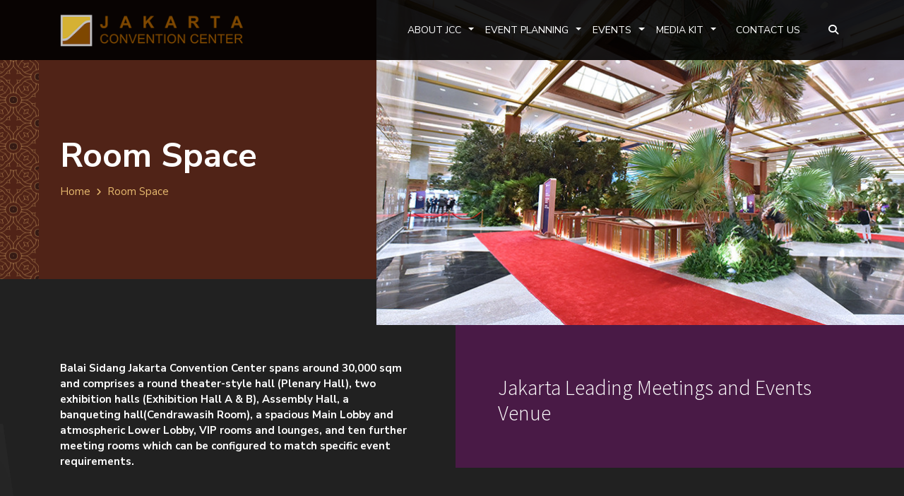

--- FILE ---
content_type: text/html; charset=UTF-8
request_url: https://www.jcc.co.id/event_planning/room_space.html
body_size: 8303
content:

<!DOCTYPE html>
<html lang="en-US">
<head>
    <meta http-equiv="Content-Security-Policy" content="upgrade-insecure-requests">
    <meta http-equiv="Content-Type" content="text/html; charset=utf-8">
    <meta charset="utf-8"/>
<meta http-equiv="X-UA-Compatible" content="IE=edge"/>
<meta name="viewport" content="width=device-width, initial-scale=1.0"/>

<title>Room Space | Jakarta Convention Center
</title>

<meta name="title" content="Main Lobby" />
<meta name="author" content="Jakarta Convention Center" />
<meta name="description" content="With wooden Furnishing, marble walls and a glossy granite floor, the Main Lobby offers a stylish 5.500 sqm of versatile space for exhibition, pre-conference registration, coffee breaks and lunch or dinner buffets.

[section]

&nbsp;

[section]" />
<meta name="keywords" content="" />

<meta property="og:type" content="website" />
<meta property="og:title" content="Main Lobby" />
<meta property="og:url" content="https://www.jcc.co.id/event_planning/room_space.html" />
<meta property="og:image" content="https://www.jcc.co.id/userfiles/post/5e17f21f24f5b.jpg" />
<meta property="og:image:secure_url" content="https://www.jcc.co.id/userfiles/post/5e17f21f24f5b.jpg" />
<meta property="og:image:alt" content="Main Lobby" />
<meta property="og:description" content="With wooden Furnishing, marble walls and a glossy granite floor, the Main Lobby offers a stylish 5.500 sqm of versatile space for exhibition, pre-conference registration, coffee breaks and lunch or dinner buffets.

[section]

&nbsp;

[section]" />
<meta property="og:site_name" content="Jakarta Convention Center" />
<meta name="twitter:card" content="summary" />    <!-- ****** START FAVICONS ****** -->
<link rel="apple-touch-icon" sizes="76x76" href="https://www.jcc.co.id/themes/front/default/images/favicons/apple-touch-icon.png"/>
<link rel="icon" type="image/png" sizes="32x32" href="https://www.jcc.co.id/themes/front/default/images/favicons/favicon-32x32.png"/>
<link rel="icon" type="image/png" sizes="16x16" href="https://www.jcc.co.id/themes/front/default/images/favicons/favicon-16x16.png"/>
<link rel="manifest" href="https://www.jcc.co.id/themes/front/default/images/favicons/site.webmanifest"/>
<link rel="mask-icon" href="https://www.jcc.co.id/themes/front/default/images/favicons/safari-pinned-tab.svg" color="#5bbad5"/>
<meta name="msapplication-TileColor" content="#da532c"/>
<meta name="theme-color" content="#ffffff"/>
<!-- ****** END FAVICONS ****** -->


<!-- START FRAMEWORK CSS -->
<link rel="stylesheet" type="text/css" href="https://www.jcc.co.id/themes/front/default/css/bootstrap.min.css"/>
<!-- END FRAMEWORK CSS -->

<!-- START ADD ON / PLUGINS CSS -->
<!--<link rel="stylesheet" href="https://use.fontawesome.com/releases/v5.7.2/css/all.css" integrity="sha384-fnmOCqbTlWIlj8LyTjo7mOUStjsKC4pOpQbqyi7RrhN7udi9RwhKkMHpvLbHG9Sr" crossorigin="anonymous"/>-->
<link rel="stylesheet" href="https://cdnjs.cloudflare.com/ajax/libs/font-awesome/5.9.0/css/all.min.css" integrity="sha512-q3eWabyZPc1XTCmF+8/LuE1ozpg5xxn7iO89yfSOd5/oKvyqLngoNGsx8jq92Y8eXJ/IRxQbEC+FGSYxtk2oiw==" crossorigin="anonymous" referrerpolicy="no-referrer" />
<link rel="stylesheet" href="https://cdnjs.cloudflare.com/ajax/libs/font-awesome/6.5.1/css/all.min.css" integrity="sha512-DTOQO9RWCH3ppGqcWaEA1BIZOC6xxalwEsw9c2QQeAIftl+Vegovlnee1c9QX4TctnWMn13TZye+giMm8e2LwA==" crossorigin="anonymous" referrerpolicy="no-referrer" />

<link href="https://fonts.googleapis.com/css?family=Nunito+Sans:200,200i,300,300i,400,400i,600,600i,700,700i,800,800i,900,900i&display=swap" rel="stylesheet"/>
<link href="https://fonts.googleapis.com/css?family=Source+Sans+Pro:200,200i,300,300i,400,400i,600,600i,700,700i,900,900i&display=swap" rel="stylesheet"/>
<link href="https://fonts.googleapis.com/css?family=Abhaya+Libre:400,500,600,700,800&display=swap" rel="stylesheet"/>

<link rel="stylesheet" href="https://cdnjs.cloudflare.com/ajax/libs/jqueryui/1.11.4/jquery-ui.min.css"/>
<link rel="stylesheet" href="https://cdnjs.cloudflare.com/ajax/libs/jqueryui/1.11.4/jquery-ui.theme.min.css"/>
<link rel="stylesheet" type="text/css" href="https://cdnjs.cloudflare.com/ajax/libs/animate.css/3.7.0/animate.min.css"/>
<link rel="stylesheet" type="text/css" href="https://cdnjs.cloudflare.com/ajax/libs/select2/4.0.7/css/select2.min.css"/>

<link rel="stylesheet" type="text/css" href="https://cdnjs.cloudflare.com/ajax/libs/bootstrap-datepicker/1.9.0/css/bootstrap-datepicker.min.css"/>
<link rel="stylesheet" type="text/css" href="https://cdnjs.cloudflare.com/ajax/libs/bootstrap-datepicker/1.9.0/css/bootstrap-datepicker.standalone.min.css"/>
<link rel="stylesheet" type="text/css" href="https://cdnjs.cloudflare.com/ajax/libs/bootstrap-datepicker/1.9.0/css/bootstrap-datepicker3.min.css"/>
<link rel="stylesheet" type="text/css" href="https://cdnjs.cloudflare.com/ajax/libs/bootstrap-datepicker/1.9.0/css/bootstrap-datepicker3.standalone.min.css"/>

<link rel="stylesheet" type="text/css" href="https://www.jcc.co.id/themes/front/default/plugins/slick-carousel/slick/slick-theme.css"/>
<link rel="stylesheet" type="text/css" href="https://www.jcc.co.id/themes/front/default/plugins/slick-carousel/slick/slick.css"/>
<link rel="stylesheet" type="text/css" href="https://www.jcc.co.id/themes/front/default/plugins/fancybox/dist/jquery.fancybox.css"/>

<!-- END ADD ON / PLUGINS CSS -->

<!-- START BASIC CSS ENGINE -->

<link rel="stylesheet" type="text/css" href="https://www.jcc.co.id/themes/front/default/css/typography.css"/>
<link rel="stylesheet" type="text/css" href="https://www.jcc.co.id/themes/front/default/css/form.css"/>
<link rel="stylesheet" type="text/css" href="https://www.jcc.co.id/themes/front/default/css/general.css"/>
<link rel="stylesheet" type="text/css" href="https://www.jcc.co.id/themes/front/default/css/layout.css"/>
<link rel="stylesheet" type="text/css" href="https://www.jcc.co.id/themes/front/default/css/layout-setia.css"/>
<link rel="stylesheet" type="text/css" href="https://www.jcc.co.id/themes/front/default/css/responsive.css"/>
<link rel="stylesheet" type="text/css" href="https://www.jcc.co.id/themes/front/default/css/custom.css"/>


<!--<link rel="stylesheet" type="text/css" href="--><!--css/styles.css"/>-->
<link rel="stylesheet" type="text/css" href="https://www.jcc.co.id/themes/front/default/css/styles.min.css"/>
<link href="//cdn-images.mailchimp.com/embedcode/horizontal-slim-10_7.css" rel="stylesheet" type="text/css">
<style type="text/css">
	#mc_embed_signup{background:#fff; clear:left; font:14px Helvetica,Arial,sans-serif; width:100%;}
	/* Add your own Mailchimp form style overrides in your site stylesheet or in this style block.
	   We recommend moving this block and the preceding CSS link to the HEAD of your HTML file. */
</style>
<!-- END BASIC CSS ENGINE -->
</head>
<body>
<noscript>
    <div class="alert alert-danger">
        <span><strong>For full functionality of this site it is necessary to enable JavaScript. </strong> Here are the <a href="http://www.enable-javascript.com/" class="alert-link" target="_blank"> instructions how to enable JavaScript in your web browser</a>.</span>
    </div>
</noscript>
<header>
    <nav class="navbar navbar-expand-lg fixed-top navbar-dark">
        <div id="search-body" class="search-body">
            <form role="search" action="https://www.jcc.co.id/search" method="post">
                <input type="hidden" name="3tDZ5azxX1kvKqplXHt8GHC7" value="89c361995abf886882bffb46a152886c" />
                <input value="" name="search" type="search" placeholder="type to search" />
            </form>
            <a href="javascript:void(0);" class="close">
                <i class="fas fa-times"></i>
            </a>
        </div>
        <div class="container">
            <a class="navbar-brand" href="https://www.jcc.co.id/">
                <img src="https://www.jcc.co.id/themes/globals/logo.png" alt="Jakarta Convention Center" title="Jakarta Convention Center" />
            </a>
            <button class="navbar-toggler" type="button" data-toggle="collapse" data-target="#navbarCollapse" aria-controls="navbarCollapse" aria-expanded="false" aria-label="Toggle navigation">
                <span class="icon-bar top-bar"></span>
                <span class="icon-bar middle-bar"></span>
                <span class="icon-bar bottom-bar"></span>
            </button>
            <div class="collapse navbar-collapse" id="navbarCollapse">
                <ul class="navbar-nav ml-auto mr-0">
                                            <li class='nav-item dropdown'><a href='#' class='nav-link dropdown-toggle' id='dropdown_about-jcc' data-toggle='dropdown' aria-haspopup='true' aria-expanded='false'><i class=''></i> About JCC</a><ul class='dropdown-menu' role='menu' aria-labelledby='dropdown_about-jcc'><li class='nav-item'><a href='https://www.jcc.co.id/about-jcc/jcc-overview.html' class='dropdown-item' title='JCC Overview'>JCC Overview</a></li><li class='nav-item'><a href='https://www.jcc.co.id/about-jcc/why-jcc.html' class='dropdown-item' title='Why JCC'>Why JCC</a></li><li class='nav-item'><a href='https://www.jcc.co.id/about-jcc/gallery.html' class='dropdown-item' title='Gallery'>Gallery</a></li><li class='nav-item'><a href='https://www.jcc.co.id/about-jcc/how-to-get-there.html' class='dropdown-item' title='How To Get There'>How To Get There</a></li></ul></li><li class='nav-item dropdown'><a href='#' class='nav-link dropdown-toggle' id='dropdown_event-planning' data-toggle='dropdown' aria-haspopup='true' aria-expanded='false'><i class=''></i> Event Planning</a><ul class='dropdown-menu' role='menu' aria-labelledby='dropdown_event-planning'><li class='nav-item'><a href='https://www.jcc.co.id/event-planning/venue-map.html' class='dropdown-item' title='Venue Map'>Venue Map</a></li><li class='nav-item'><a href='https://www.jcc.co.id/event-planning/room-space.html' class='dropdown-item' title='Room Space'>Room Space</a></li><li class='nav-item'><a href='https://www.jcc.co.id/event-planning/technical-equipment.html' class='dropdown-item' title='Technical Equipment'>Technical Equipment</a></li><li class='nav-item'><a href='https://www.jcc.co.id/event-planning/packages.html' class='dropdown-item' title='Packages'>Packages</a></li><li class='nav-item'><a href='https://www.jcc.co.id/event-planning/partners.html' class='dropdown-item' title='Partners'>Partners</a></li><li class='nav-item'><a href='https://www.jcc.co.id/event-planning/download.html' class='dropdown-item' title='Download'>Download</a></li></ul></li><li class='nav-item dropdown'><a href='#' class='nav-link dropdown-toggle' id='dropdown_events' data-toggle='dropdown' aria-haspopup='true' aria-expanded='false'><i class=''></i> Events</a><ul class='dropdown-menu' role='menu' aria-labelledby='dropdown_events'><li class='nav-item'><a href='https://www.jcc.co.id/events/schedule-of-events.html' class='dropdown-item' title='Schedule of Events'>Schedule of Events</a></li><li class='nav-item'><a href='https://www.jcc.co.id/events/news.html' class='dropdown-item' title='News'>News</a></li></ul></li><li class='nav-item dropdown'><a href='#' class='nav-link dropdown-toggle' id='dropdown_media-kit' data-toggle='dropdown' aria-haspopup='true' aria-expanded='false'><i class=''></i> Media Kit</a><ul class='dropdown-menu' role='menu' aria-labelledby='dropdown_media-kit'><li class='nav-item'><a href='https://www.jcc.co.id/media-kit/printed-brochure.html' class='dropdown-item' title='Printed Brochure'>Printed Brochure</a></li><li class='nav-item'><a href='https://www.jcc.co.id/media-kit/company-profile-video.html' class='dropdown-item' title='Company Profile Video'>Company Profile Video</a></li><li class='nav-item'><a href='https://www.jcc.co.id/media-kit/virtual-tour.html' class='dropdown-item' title='Virtual Tour'>Virtual Tour</a></li><li class='nav-item'><a href='https://www.jcc.co.id/media-kit/press-release.html' class='dropdown-item' title='Press Release'>Press Release</a></li></ul></li><li class='nav-item'><a href='https://www.jcc.co.id/contact-us.html' class='dropdown-item' title='Contact Us'>Contact Us</a></li>                    					<li class="nav-item">
						<a class="nav-link btn-top-search {{search}}" href="javascript:void(0);" title="search" autocomplete="off">
							<i class="fas fa-search"></i>
						</a>
					</li>
                </ul>
            </div>
        </div>
    </nav>
</header><div id="wrapper">
    <section class="banner-top">
    <div class="banner-top-title">
        <div class="container">
            <div class="breadcrumb-box">
                <h1>Room Space</h1>
                                    <ol class="breadcrumb">
                                                                                                                                                    <li class="breadcrumb-item"><a href="https://www.jcc.co.id/">Home</a></li>
                                                                                                                                                                                                                <li class="breadcrumb-item"><a href="https://www.jcc.co.id/event_planning/room_space.html">Room Space</a></li>
                                                                                                                                                                                                                                                                        </ol>
                            </div>
        </div>
    </div>
    <div class="container-fluid">
        <div class="row">
            <div class="col-sm-12 col-md-5 col-lg-5 col-xl-5 no-padding">
                <div class="banner-top-cover-left"></div>
            </div>
            <div class="col-sm-12 col-md-7 col-lg-7 col-xl-7 no-padding">
                <div class="banner-top-cover-right">
                    <figure>
                        <img src="https://www.jcc.co.id/userfiles/slider/65362d372b9dc.jpg" alt="Room Space"/>
                    </figure>
                </div>
                <div class="banner-top-cover-slogan-border"></div>
                                    <div class="banner-top-cover-slogan-text">
                        <div class="banner-top-cover-slogan">
                            <h3>Jakarta Leading Meetings and
Events Venue</h3>
                        </div>
                    </div>
                            </div>
        </div>
    </div>
</section>
<div class="layout-content-bg">

	<section class="section-page">
		<div class="container">
			<div class="row">
				<div class="col-sm-12 col-md-12 col-lg-6 col-xl-6">
					<div class="content-mjk pr-5">

													<article>
								<b>Balai Sidang Jakarta Convention Center spans around 30,000 sqm and comprises a round theater-style hall (Plenary Hall), two exhibition halls (Exhibition Hall A & B), Assembly Hall, a banqueting hall(Cendrawasih Room), a spacious Main Lobby and atmospheric Lower Lobby, VIP rooms and lounges, and ten further meeting rooms which can be configured to match specific event requirements.</b>
							</article>
						
					</div>
				</div>
			</div>

							<div class="row row-eq-height mt-5">
					
					<div class="col-sm-12 col-md-6 col-lg-6 col-xl-6">
						<div class="list-p-vertical-v2">
							<div class="list-p-thumb">
								<a href="https://www.jcc.co.id/event-planning/room-space/detail/main-lobby">
									<div class="list-p-img-landscp img-br-gradient">
										<figure>
											<img src="https://www.jcc.co.id/userfiles/post/5e17f21f24f5b.jpg" class="img-fluid">
										</figure>
									</div>
								</a>
							</div>
							<div class="list-p-post">
								<div class="list-p-title">
									<div class="title-mjk br-bottom-red">
										<h4><a href="https://www.jcc.co.id/event-planning/room-space/detail/main-lobby">Main Lobby </a></h4>
									</div>
								</div>
								<div class="list-p-content">
									<p>A stylish 5.500 sqm Lobby Area									</p>
								</div>
							</div>
						</div>
					</div>


				
					<div class="col-sm-12 col-md-6 col-lg-6 col-xl-6">
						<div class="list-p-vertical-v2">
							<div class="list-p-thumb">
								<a href="https://www.jcc.co.id/event-planning/room-space/detail/plenary-hall">
									<div class="list-p-img-landscp img-br-gradient">
										<figure>
											<img src="https://www.jcc.co.id/userfiles/post/658cdf6fdab41.jpg" class="img-fluid">
										</figure>
									</div>
								</a>
							</div>
							<div class="list-p-post">
								<div class="list-p-title">
									<div class="title-mjk br-bottom-red">
										<h4><a href="https://www.jcc.co.id/event-planning/room-space/detail/plenary-hall">Plenary Hall </a></h4>
									</div>
								</div>
								<div class="list-p-content">
									<p>Sophisticated dome with built in chairs balcony									</p>
								</div>
							</div>
						</div>
					</div>


				
					<div class="col-sm-12 col-md-6 col-lg-6 col-xl-6">
						<div class="list-p-vertical-v2">
							<div class="list-p-thumb">
								<a href="https://www.jcc.co.id/event-planning/room-space/detail/assembly-hall">
									<div class="list-p-img-landscp img-br-gradient">
										<figure>
											<img src="https://www.jcc.co.id/userfiles/post/658ce0b6ac5ce.jpg" class="img-fluid">
										</figure>
									</div>
								</a>
							</div>
							<div class="list-p-post">
								<div class="list-p-title">
									<div class="title-mjk br-bottom-red">
										<h4><a href="https://www.jcc.co.id/event-planning/room-space/detail/assembly-hall">Assembly Hall </a></h4>
									</div>
								</div>
								<div class="list-p-content">
									<p>Immense Flexibility Ballroom									</p>
								</div>
							</div>
						</div>
					</div>


				
					<div class="col-sm-12 col-md-6 col-lg-6 col-xl-6">
						<div class="list-p-vertical-v2">
							<div class="list-p-thumb">
								<a href="https://www.jcc.co.id/event-planning/room-space/detail/cendrawasih-room">
									<div class="list-p-img-landscp img-br-gradient">
										<figure>
											<img src="https://www.jcc.co.id/userfiles/post/653616b535e7b.jpg" class="img-fluid">
										</figure>
									</div>
								</a>
							</div>
							<div class="list-p-post">
								<div class="list-p-title">
									<div class="title-mjk br-bottom-red">
										<h4><a href="https://www.jcc.co.id/event-planning/room-space/detail/cendrawasih-room">Cendrawasih Room </a></h4>
									</div>
								</div>
								<div class="list-p-content">
									<p>From bustling craft fairs to formal round-tables									</p>
								</div>
							</div>
						</div>
					</div>


				
					<div class="col-sm-12 col-md-6 col-lg-6 col-xl-6">
						<div class="list-p-vertical-v2">
							<div class="list-p-thumb">
								<a href="https://www.jcc.co.id/event-planning/room-space/detail/exhibition-hall-a">
									<div class="list-p-img-landscp img-br-gradient">
										<figure>
											<img src="https://www.jcc.co.id/userfiles/post/5e17f95c3daaa.jpg" class="img-fluid">
										</figure>
									</div>
								</a>
							</div>
							<div class="list-p-post">
								<div class="list-p-title">
									<div class="title-mjk br-bottom-red">
										<h4><a href="https://www.jcc.co.id/event-planning/room-space/detail/exhibition-hall-a">Exhibition Hall A </a></h4>
									</div>
								</div>
								<div class="list-p-content">
									<p>Right place to showcase a great line new product									</p>
								</div>
							</div>
						</div>
					</div>


				
					<div class="col-sm-12 col-md-6 col-lg-6 col-xl-6">
						<div class="list-p-vertical-v2">
							<div class="list-p-thumb">
								<a href="https://www.jcc.co.id/event-planning/room-space/detail/exhibition-hall-b">
									<div class="list-p-img-landscp img-br-gradient">
										<figure>
											<img src="https://www.jcc.co.id/userfiles/post/5e17fa28a9e90.jpg" class="img-fluid">
										</figure>
									</div>
								</a>
							</div>
							<div class="list-p-post">
								<div class="list-p-title">
									<div class="title-mjk br-bottom-red">
										<h4><a href="https://www.jcc.co.id/event-planning/room-space/detail/exhibition-hall-b">Exhibition Hall B </a></h4>
									</div>
								</div>
								<div class="list-p-content">
									<p>From heavy machinery to delicate beauty products									</p>
								</div>
							</div>
						</div>
					</div>


				
					<div class="col-sm-12 col-md-6 col-lg-6 col-xl-6">
						<div class="list-p-vertical-v2">
							<div class="list-p-thumb">
								<a href="https://www.jcc.co.id/event-planning/room-space/detail/lower-lobby">
									<div class="list-p-img-landscp img-br-gradient">
										<figure>
											<img src="https://www.jcc.co.id/userfiles/post/653617f2f327c.jpg" class="img-fluid">
										</figure>
									</div>
								</a>
							</div>
							<div class="list-p-post">
								<div class="list-p-title">
									<div class="title-mjk br-bottom-red">
										<h4><a href="https://www.jcc.co.id/event-planning/room-space/detail/lower-lobby">Lower Lobby </a></h4>
									</div>
								</div>
								<div class="list-p-content">
									<p>									</p>
								</div>
							</div>
						</div>
					</div>


				
					<div class="col-sm-12 col-md-6 col-lg-6 col-xl-6">
						<div class="list-p-vertical-v2">
							<div class="list-p-thumb">
								<a href="https://www.jcc.co.id/event-planning/room-space/detail/merak-room">
									<div class="list-p-img-landscp img-br-gradient">
										<figure>
											<img src="https://www.jcc.co.id/userfiles/post/65488f6708b71.jpg" class="img-fluid">
										</figure>
									</div>
								</a>
							</div>
							<div class="list-p-post">
								<div class="list-p-title">
									<div class="title-mjk br-bottom-red">
										<h4><a href="https://www.jcc.co.id/event-planning/room-space/detail/merak-room">Merak Room </a></h4>
									</div>
								</div>
								<div class="list-p-content">
									<p>									</p>
								</div>
							</div>
						</div>
					</div>


				

				</div>
			
		</div>
	</section>
	</div>
</div></div>
social <footer>
    <div class="footer">
        <div class="container">

            <div class="row mb-5">

                <div class="col-12 col-sm-12 col-md-5 col-lg-5 col-xl-5">
                    <img class="foo-logo" src="https://www.jcc.co.id/themes/globals/logo.png" alt="Jakarta Convention Center" title="Jakarta Convention Center"/>
                </div>

									<div class="col-12 col-sm-12 col-md-2 col-lg-2 col-xl-2"><ul class='foo-list-menu '><li><a href='#' title='Discover Indonesia'>Discover Indonesia</a><ul class='foo-list-submenu'><li><a href='https://www.jcc.co.id/discovery-indonesia/overview.html' title='Overview'>Overview</a></li><li><a href='https://www.jcc.co.id/discovery-indonesia/accommodation.html' title='Accommodation'>Accommodation</a></li><li><a href='https://www.jcc.co.id/discovery-indonesia/directory.html' title='Directory'>Directory</a></li><li><a href='https://www.jcc.co.id/discovery-indonesia/visa.html' title='Visa'>Visa</a></li><li><a href='https://www.jcc.co.id/discovery-indonesia/jakarta-bucker.html' title='Jakarta Bucker'>Jakarta Bucker</a></li></ul></li></ul></div><div class="col-12 col-sm-12 col-md-2 col-lg-2 col-xl-2"><ul class='foo-list-menu '><li><a href='https://www.jcc.co.id/faq.html' title='FAQ'>FAQ</a></li><li><a href='https://www.jcc.co.id/careers.html' title='Careers'>Careers</a></li></ul></div>				

                <div class="col-12 col-sm-12 col-md-3 col-lg-3 col-xl-3">
                    <h3 class="foo-label">SUBSCRIBE TO OUR NEWSLETTER</h3>
                    
                    <div id="">
                        <form action="https://jcc.us4.list-manage.com/subscribe/post?u=cac23f42ab1d41db8da17675b&amp;id=11fdc9d6d2" method="post" id="mc-embedded-subscribe-form" name="mc-embedded-subscribe-form" class="validate" target="_blank" novalidate>
                            <div id="mc_embed_signup_scroll">


                                <div class="subscribe-input">
                                    <div class="input-group mb-3">
                                        <input type="email" value="" name="EMAIL" class="form-control required email" id="mce-EMAIL" autocomplete="off" placeholder="Enter your email address"/>
                                        <div class="input-group-append"><span class="input-group-text" id="subscribe"><i class="fas fa-envelope"></i></span></div>
                                    </div>
                                </div>

                                <div id="mce-responses" class="clear foot">
                                    <div class="response text-danger" id="mce-error-response" style="display:none"></div>
                                    <div class="response text-success" id="mce-success-response" style="display:none"></div>
                                </div>    <!-- real people should not fill this in and expect good things - do not remove this or risk form bot signups-->
                                <div style="position: absolute; left: -5000px;" aria-hidden="true"><input type="text" name="b_cac23f42ab1d41db8da17675b_11fdc9d6d2" tabindex="-1" value=""></div>
                                <div class="optionalParent" style="display: none">
                                    <div class="clear foot">
                                        <input type="submit" value="Subscribe" name="subscribe" id="mc-embedded-subscribe" class="button">
                                    </div>
                                </div>
                            </div>
                        </form>
                    </div>
                    <script type='text/javascript' src='//s3.amazonaws.com/downloads.mailchimp.com/js/mc-validate.js'></script><script type='text/javascript'>(function($) {window.fnames = new Array(); window.ftypes = new Array();fnames[0]='EMAIL';ftypes[0]='email';}(jQuery));var $mcj = jQuery.noConflict(true);</script>
                    <!--End mc_embed_signup-->


                </div>
            </div>

            <div class="row">
                <div class="col-12 col-sm-12 col-md-5 col-lg-5 col-xl-5"></div>
                <div class="col-12 col-sm-12 col-md-4 col-lg-4 col-xl-4">
                    <h3 class="foo-label">MEMBER OF ASSOCIATION</h3>
                    <ul class="foo-member">
																					                                <li><a href="http://inaceb.com" title="INACEB"><img src="https://www.jcc.co.id/userfiles/post/5efc2f2f447d8.png" alt="INACEB"></a></li>
															                                <li><a href="http://aipc.org/" title="AIPC"><img src="https://www.jcc.co.id/userfiles/post/5dde356e33301.png" alt="AIPC"></a></li>
															                                <li><a href="http://ieca.or.id/" title="IECA"><img src="https://www.jcc.co.id/userfiles/post/5efdc0efa3359.png" alt="IECA"></a></li>
															                                <li><a href="https://www.iccaworld.org/" title="ICCA"><img src="https://www.jcc.co.id/userfiles/post/5efc33d49d3e2.png" alt="ICCA"></a></li>
													                    </ul>
                </div>
                <div class="col-12 col-sm-12 col-md-3 col-lg-3 col-xl-3">
                    <h3 class="foo-label">SOCIAL MEDIA</h3>
                    <ul class="foo-network">
                        <li><a href="http://www.facebook.com/balaisidangJCC" title="Facebook - Jakarta Convention Center" target="_blank"><i class="fab fa-facebook-f"></i></a></li>
                        <li><a href="http://twitter.com/balaisidangjcc" title="Twitter - Jakarta Convention Center" target="_blank"><i class="fa-brands fa-x-twitter"></i></a></li>
                        <li><a href="http://instagram.com/balaisidangjcc/" title="Instagram - Jakarta Convention Center" target="_blank"><i class="fab fa-instagram"></i></a></li>
                        <li><a href="http://youtu.be/sBbdXPQRUak" title="Youtube - Jakarta Convention Center" target="_blank"><i class="fab fa-youtube"></i></a></li>
                    </ul>
                </div>
            </div>

        </div>
        <div class="footer-bottom-bg"></div>
        <!--    <div class="footer-bottom d-none">-->
        <!--        <div class="copyright"><p>© Copyright 2019 Balai Sidang Jakarta JCC. Developed by <img class="logo-imajiku" src="--><!--images/global/logo-imajiku.png" alt="" title="imajiku"/></p></div>-->
        <!--    </div>-->
    </div>
</footer>

<!-- begin.button back to top -->
<a onclick="topFunction()" id="BackToTop" title="Go to top"><i class="fas fa-chevron-up"></i></a>
<!-- end.button back to top -->

<script type="text/javascript" src="https://cdnjs.cloudflare.com/ajax/libs/jquery/3.4.1/jquery.min.js"></script>
<!-- <script type="text/javascript" src="https://code.jquery.com/jquery-3.3.1.slim.min.js"></script> -->
<!-- <script type="text/javascript" src="https://cdnjs.cloudflare.com/ajax/libs/jquery/3.4.1/jquery.slim.min.js"></script> -->
<!-- <script type="text/javascript" src="https://cdnjs.cloudflare.com/ajax/libs/jqueryui/1.12.1/jquery-ui.min.js"></script> -->

<!-- START FRAMEWORK JS -->
<script type="text/javascript" src="https://www.jcc.co.id/themes/front/default/js/bootstrap.min.js"></script>
<script type="text/javascript" src="https://cdnjs.cloudflare.com/ajax/libs/popper.js/1.14.7/umd/popper.min.js"></script>
<!-- END FRAMEWORK JS -->

<!-- START ADD ON / PLUGINS JS -->
<script type="text/javascript" src="https://cdnjs.cloudflare.com/ajax/libs/bootstrap-datepicker/1.9.0/js/bootstrap-datepicker.min.js"></script>
<script type="text/javascript" src="https://cdnjs.cloudflare.com/ajax/libs/select2/4.0.7/js/select2.min.js"></script>
<script type="text/javascript" src="https://cdnjs.cloudflare.com/ajax/libs/jquery-validate/1.19.1/jquery.validate.min.js"></script>
<script type="text/javascript" src="https://www.jcc.co.id/themes/front/default/plugins/slick-carousel/slick/slick.min.js"></script>
<script type="text/javascript" src="https://www.jcc.co.id/themes/front/default/plugins/fancybox/dist/jquery.fancybox.js"></script>
<script type="text/javascript" src="https://www.jcc.co.id/themes/front/default/plugins/masonry-layout/dist/masonry.pkgd.js"></script>


<!-- START BASIC JAVASCRIPT ENGINE -->
<script type="text/javascript" src="https://www.jcc.co.id/themes/front/default/js/main.js"></script>
<script type="text/javascript" src="https://www.jcc.co.id/themes/front/default/js/main.min.js"></script>
<!-- END BASIC JAVASCRIPT ENGINE --></body>
<script type="text/javascript" src="https://unpkg.com/sweetalert/dist/sweetalert.min.js"></script>
<script>
/*
    $(document).ready(function () {
        $.ajax({
            type: 'POST',
            url: "",
            dataType: 'HTML',
            timeout: 1000,
            success: function (data) {
                $('#show_instagram').html(data);
            }
        });
    });
*/
</script>

<script type="text/javascript">
    function setdata(id) {
        var a = document.getElementById(id).getAttribute("data");
        document.getElementById('img_frame').src = a;
    }

    $(document).ready(function () {
        $('#gallery_tipe').change(function () {
            if (this.value == 'foto_video') {
                location.reload(true);
            } else {
                galleri_cari();
            }
        });
        $('#gal_year').change(function () {

            gal_cari();
        });

        $('#gal_month').change(function () {

            gal_cari();

        });

        $('#news_tags').change(function () {
            news_cari();
        });
        $('#news_newest').change(function () {
            news_newest_cari();
        });

        $('#press_release_select').change(function () {
            press_release_cari();
        });

        $('#direktori_tags').change(function () {
            direktori_cari();
        });
    });

    function direktori_cari() {
        $.ajax({
            url: "https://www.jcc.co.id/discovery_indonesia/direktori_searching.html",
            method: "POST",
            data: $('#form_filter_category_direktori').serialize(),
            dataType: 'html',
            success: function (data) {


                $('#direktori_content').html(data);

            }
        });
        return false;
    }


    function soe_cari() {
        $.ajax({
            url: "https://www.jcc.co.id/events/schedule_of_events_searching.html",
            method: "POST",
            data: $('#form_filter_category').serialize(),
            dataType: 'html',
            success: function (data) {


                $('#soe_ajax').html(data);

            }
        });
        return false;
    }

    function news_cari() {
        $.ajax({
            url: "https://www.jcc.co.id/events/news_searching.html",
            method: "POST",
            data: $('#form_filter_category_news').serialize(),
            dataType: 'html',
            success: function (data) {


                $('#news_ajax').html(data);

            }
        });
        return false;
    }

    function news_newest_cari() {
        $.ajax({
            url: "https://www.jcc.co.id/events/news_searching_newest.html",
            method: "POST",
            data: $('#form_filter_category_news').serialize(),
            dataType: 'html',
            success: function (data) {


                $('#news_ajax').html(data);

            }
        });
        return false;
    }

    function press_release_cari() {
        $.ajax({
            url: "https://www.jcc.co.id/media_kit/press_release_searching.html",
            method: "POST",
            data: $('#form_filter_category_press_release').serialize(),
            dataType: 'html',
            success: function (data) {


                $('#ajax_press_release').html(data);

            }
        });
        return false;
    }

    function galleri_cari() {
        $.ajax({
            url: "https://www.jcc.co.id/about_jcc/gallery_searching.html",
            method: "POST",
            data: $('#form_filter_tipe_gallery').serialize(),
            dataType: 'html',
            success: function (data) {
                $('#gallery_tipe_content').html(data);
            }
        });
        return false;
    }

    function gal_cari() {
        $.ajax({
            url: "https://www.jcc.co.id/about_jcc/gallery_searching_by_date.html",
            method: "POST",
            data: $('#form_filter_tipe_album').serialize(),
            dataType: 'html',
            success: function (data) {
                $('#gal_album').html(data);
            }
        });
        return false;
    }
</script>
</html> 



--- FILE ---
content_type: text/css
request_url: https://www.jcc.co.id/themes/front/default/css/typography.css
body_size: -180
content:
/*!
* PT. IMAJIKU CIPTA MEDIA
* Copyright 2019-2020 IMAJIKU.
*/

/* =CSS Reset : reset default browser style
-------------------------------------------------------------*/
html ,body{
	background: #212121;
}

body {
	color: #ffffff;
	font-size: 15px;
	/*line-height: 24px;*/
	/*font-family: 'Muli', sans-serif;*/
	font-family: 'Nunito Sans' , sans-serif , Source Sans Pro , Abhaya Libre , serif;
}

figure{
	margin: 0;
}

/* =Hyperlink
------------------------------------------------------------ */
a{
	transition: all 0.3s ease;
	-webkit-transition: all 0.3s ease;
	-moz-transition: all 0.3s ease;
}
a:link {color: #d17c00; text-decoration: none;}
a:visited {color: #d17c00; text-decoration: none;}
a:hover {
	color: #ffe0ad !important;
	text-decoration: none;
	transition: all 0.3s ease;
	-webkit-transition: all 0.3s ease;
	-moz-transition: all 0.3s ease;
}
a:hover, a:active {outline: 0 0;}
a:focus{outline: 0;}



/* =Font-Family
------------------------------------------------------------ */

/* =Color
------------------------------------------------------------ */
.clr-gold{
	color: #d17c00;
}

--- FILE ---
content_type: text/css
request_url: https://www.jcc.co.id/themes/front/default/css/form.css
body_size: 1694
content:
/*!
* PT. IMAJIKU CIPTA MEDIA
* Copyright 2019-2020 IMAJIKU.
*/


/* =list
------------------------------------------------------------ */
.content-mjk ul{
	list-style: none;
	position: relative;
	padding: 0;
}
.content-mjk ul li{
	padding-left: 20px;
	margin: 0;
}
.content-mjk ul li:before{
	content: '\f111';
	font-family: "Font Awesome 5 Free";
	font-weight: 400;
	margin-right: 5px;
	color: #ffe0ad;
	font-size: 7px;
	line-height: 21px;
	display: block;
	position: absolute;
	left: 0px;
}
.content-mjk ul.list-unstyled li {
	padding-left: 0;
}
.content-mjk ul.list-unstyled li:before{
	display: none;
}
/* =breadcrumb
------------------------------------------------------------ */

.breadcrumb-box{
	width: 37%;
}
.breadcrumb{
	background-color: transparent;
	margin: 0;
	padding: 0;
}
.breadcrumb .breadcrumb-item a{
	color: #e7ba6f;
}
.breadcrumb .breadcrumb-item.active{
	color: #e7ba6f;
}
.breadcrumb .breadcrumb-item:hover a{
	color: #ffffff !important;
}
.breadcrumb-item + .breadcrumb-item::before {
	content: "\f105";
	font-family: "Font Awesome\ 5 Free";
	font-weight: 900;
	color: #e7ba6f;
	font-size: 12px;
}

/* =button
------------------------------------------------------------ */
button:focus{
	outline: none !important;
}

/*button*/
.btn-mjk,
a.btn-mjk,
button.btn-mjk,
button[type="button"].btn-mjk,
button[type="submit"].btn-mjk{
	color: #e7ba6f;
	background-color: transparent;
	border: 1px solid #a77723;
	padding: 10px 20px;
	min-width: 150px;
	height: 45px;
	font-size: 14px;
	line-height: 25px;
	font-weight: 500;
	border-radius: 0;
	-webkit-border-radius: 0;
	-moz-border-radius: 0;
	transition: all 0.3s ease;
	-webkit-transition: all 0.3s ease;
	-moz-transition: all 0.3s ease;
	margin-bottom: 10px;
}
.btn-mjk:hover,
a.btn-mjk:hover,
button.btn-mjk:hover,
button[type="button"].btn-mjk:hover,
button[type="submit"].btn-mjk:hover{
	color: #212121 !important;
	background: rgb(245,184,31);
	background: -moz-linear-gradient(90deg, rgba(245,184,31,1) 0%, rgba(191,114,11,1) 60%, rgba(161,74,0,1) 100%);
	background: -webkit-linear-gradient(90deg, rgba(245,184,31,1) 0%, rgba(191,114,11,1) 60%, rgba(161,74,0,1) 100%);
	background: linear-gradient(90deg, rgba(245,184,31,1) 0%, rgba(191,114,11,1) 60%, rgba(161,74,0,1) 100%);
	filter: progid:DXImageTransform.Microsoft.gradient(startColorstr="#f5b81f",endColorstr="#a14a00",GradientType=1);
	border: 1px solid #212121;
}
.btn-mjk-v2,
a.btn-mjk-v2,
button.btn-mjk-v2,
button[type="button"].btn-mjk-v2,
button[type="submit"].btn-mjk-v2{
	color: #a55404;
	background-color: #ffffff;
	padding: 10px 20px;
	min-width: 150px;
	height: 45px;
	font-size: 14px;
	line-height: 25px;
	font-weight: 500;
	border-radius: 0;
	-webkit-border-radius: 0;
	-moz-border-radius: 0;
	transition: all 0.3s ease;
	-webkit-transition: all 0.3s ease;
	-moz-transition: all 0.3s ease;
	margin-bottom: 10px;
}
.btn-mjk-v2:hover,
a.btn-mjk-v2:hover,
button.btn-mjk-v2:hover,
button[type="button"].btn-mjk-v2:hover,
button[type="submit"].btn-mjk-v2:hover{
	color: #212121 !important;
	background: rgb(245,184,31);
	background: -moz-linear-gradient(90deg, rgba(245,184,31,1) 0%, rgba(191,114,11,1) 60%, rgba(161,74,0,1) 100%);
	background: -webkit-linear-gradient(90deg, rgba(245,184,31,1) 0%, rgba(191,114,11,1) 60%, rgba(161,74,0,1) 100%);
	background: linear-gradient(90deg, rgba(245,184,31,1) 0%, rgba(191,114,11,1) 60%, rgba(161,74,0,1) 100%);
	filter: progid:DXImageTransform.Microsoft.gradient(startColorstr="#f5b81f",endColorstr="#a14a00",GradientType=1);
	border: 1px solid #212121;
}

/* =form input
------------------------------------------------------------ */
.error{
	padding: 2px 5px 2px !important;
	font-size: 13px !important;
	color: #FF0000 !important;
	font-weight: 300 !important;
	text-transform: none !important;
}
.success{
	padding: 2px 5px 2px !important;
	font-size: 13px !important;
	color: #3c763d !important;
	font-weight: 300 !important;
	text-transform: none !important;
}

.form-group-mjk{}
.form-group-mjk .form-control{
	background-color: #373737;
	border-color: #373737;
	color: #999999;
}
.form-group-mjk textarea{
	min-height: 150px;
}


/*select2*/
.form-group-simple select.select-simple{
	display: block;
	padding: 5px 0 5px;
	border-radius: 0;
	-webkit-border-radius: 0;
	-moz-border-radius: 0;
	border-color: transparent;
	border: none;
	box-shadow: none;
	-webkit-box-shadow: none;
	-moz-box-shadow: none;
	width: 100% !important;
	color: #777777;
}
.form-group-simple select.select-simple option{
	color: #999999;
}

/*select normal*/
.form-group-simple select.select-normal{
	color: #666666;
	padding: 5px 10px 5px 20px;
	border-radius: 0;
	-webkit-border-radius: 0;
	-moz-border-radius: 0;
	border-color: transparent;
	box-shadow: none;
	-webkit-box-shadow: none;
	-moz-box-shadow: none;
	border: none;
	border-bottom: 2px solid #e4dfd8;
	width: 100% !important;
	height: 38px;
	-webkit-box-sizing: border-box;
	-moz-box-sizing: border-box;
	box-sizing: border-box;
	-webkit-appearance: none;
	-moz-appearance: none;
}
.form-group-simple select.select-normal {
	background-image:
	linear-gradient(45deg, transparent 50%, #e4dfd8 50%),
	linear-gradient(135deg, #e4dfd8 50%, transparent 50%);
	background-position:
	calc(100% - 20px) calc(1em + 2px),
	calc(100% - 15px) calc(1em + 2px),
	calc(100% - 2.5em) 0.5em;
	background-size:
	5px 5px,
	5px 5px,
	1px 1.5em;
	background-repeat: no-repeat;
}

.form-group-simple select.select-normal:focus {
	background-image:
	linear-gradient(45deg, #e4dfd8 50%, transparent 50%),
	linear-gradient(135deg, transparent 50%, #e4dfd8 50%);
	background-position:
	calc(100% - 15px) 1em,
	calc(100% - 20px) 1em,
	calc(100% - 2.5em) 0.5em;
	background-size:
	5px 5px,
	5px 5px,
	1px 1.5em;
	background-repeat: no-repeat;
	border-color: #e4dfd8;
	outline: 0;
}
.form-group-simple select.select-normal option{
	color: #999999;
}

/*type file*/
.form-group-simple .group-type-file{
	position: relative;
}
.form-group-simple .group-type-file .custom-file{
	background-color: #eeeeee;
	border-radius: 3px;
	-webkit-border-radius: 3px;
	-moz-border-radius: 3px;
	border-bottom: 2px solid #e4dfd8;
}
.form-group-simple .group-type-file .custom-file .custom-file-label{
	width: 100%;
	z-index: 0;
	overflow: hidden;
	border: none;
	background-color: transparent;
	padding: 10px 110px 5px 10px;
	z-index: 1;
	position: relative;
}
.form-group-simple .group-type-file .custom-file .custom-file-label span{
	width: 100%;
	min-height: 2em;
	display: inline-block;
	text-overflow: ellipsis;
	white-space: nowrap;
	overflow: hidden;
	vertical-align: top;
	font-size: 13px;
	color: #666666;
}
.form-group-simple .group-type-file .custom-file .custom-file-label .fake-btn-file{
	position: absolute;
	right: 0;
	top: 0;
	z-index: 5;
	display: inline-block;
	background-color: #91723a;
	padding: 10px 20px;
	width: 100px;
	height: 35px;
	color: #ffffff;
	line-height: 16px;
	font-weight: 500;
	border-radius: 3px;
	-webkit-border-radius: 3px;
	-moz-border-radius: 3px;
	transition: all 0.3s ease;
	-webkit-transition: all 0.3s ease;
	-moz-transition: all 0.3s ease;
}
.form-group-simple .group-type-file .custom-file .custom-file-label .fake-btn-file:hover{
	cursor: pointer;
	color: #ffffff;
	background-color: #7d5102;
	transition: all 0.3s ease;
	-webkit-transition: all 0.3s ease;
	-moz-transition: all 0.3s ease;
}
.form-group-simple .group-type-file .custom-file .custom-file-input{
	z-index: -1;
	width: 0;
	height: 0;
	overflow: hidden;
	position: absolute;
	top: 0px;
	left: 0px;
}

/*checkbox custom*/
.custom-checkbox .custom-control-label:before{
	background-color: #ffffff;
}
.custom-checkbox .custom-control-input:checked~.custom-control-label::before{
	background-color: #91723a;
	border-color: #91723a;
}
.custom-checkbox .custom-control-input:checked~.custom-control-label{
	color: #91723a;
}



/* =Select2
-------------------------------------------------- */
/*global select*/
.select-simple-group{
	display: block;
	width: 100% !important;
	margin-bottom: 10px !important;
	border-bottom: 2px solid #e4dfd8;
}
.select-simple-group label{
	display: block;
}
.select-simple-group .select2-container{
	display: block !important;
	width: 100% !important;
}
.select-simple-group .select2-container--default .select2-results__option--highlighted[aria-selected]{
	/*background-color: $co-dark-orange !important;*/
}
.select-simple-group .select2-container--default .select2-selection--single .select2-selection__rendered{
	color: #666666;
	line-height: 35px;
	padding-right: 0;
	padding-left: 15px;
	padding-right: 10px;
	text-align: left;
}
.select-simple-group .select2-container--default .select2-selection--single{
	border-color: transparent;
	border-radius: 0;
	-webkit-border-radius: 0;
	-moz-border-radius: 0;
	padding: 0px 20px 0px 0px;
	height: 35px;
	font-size: 14px;
	background-color: transparent;
	outline: none;
	-webkit-outline: none;
	-moz-outline: none;
}
.select-simple-group .select2-container--default .select2-selection--single .select2-selection__arrow{
	height: 35px;
	top: 0;
}
.select-simple-group .select2-container--default .select2-selection--single .select2-selection__arrow b{
	border-color: #666666 transparent transparent transparent ;
	border-width: 5px 4px 0 4px;
}
.select-simple-group .select2-container--default.select2-container--open .select2-selection--single .select2-selection__arrow b{
	border-color:  transparent transparent #666666 transparent !important;
	border-width: 0 4px 5px 4px;
}

/*select2 translate*/
.select-translate-group{
	display: inline-block;
	vertical-align: middle;
	padding: 12px 10px 12px;
}
.select-translate-group .fas{
	color: #ffffff;
	display: inline-block;
	vertical-align: middle;
	margin-right: 2px;
}
.select-translate-group .select2-container{
	display: inline-block;
	vertical-align: middle;
	width: auto;
}
.select-translate-group .select2-container--default .select2-results__option--highlighted[aria-selected]{
	background-color: transparent !important;
}
.select-translate-group .select2-container--default .select2-selection--single .select2-selection__rendered{
	color: #ffffff;
	line-height: 30px;
	padding-right: 0;
	padding-left: 0;
	text-align: center;
}
.select-translate-group .select2-container--default .select2-selection--single{
	border-color: transparent;
	border-radius: 0;
	-webkit-border-radius: 0;
	-moz-border-radius: 0;
	padding: 0px 20px 0px 0px;
	height: 30px;
	font-size: 14px;
	background-color: transparent;
	outline: none;
	-webkit-outline: none;
	-moz-outline: none;
}
.select-translate-group .select2-container--default .select2-selection--single .select2-selection__arrow{
	height: 30px;
	top: 0;
}
.select-translate-group .select2-container--default .select2-selection--single .select2-selection__arrow b{
	border-color: #ffffff transparent transparent transparent ;
	border-width: 5px 4px 0 4px;
}
.select-translate-group .select2-container--default.select2-container--open .select2-selection--single .select2-selection__arrow b{
	border-color:  transparent transparent #ffffff transparent !important;
	border-width: 0 4px 5px 4px;
}

/*select2 dropdown*/
.select2-container--default .select2-results__option--highlighted[aria-selected]{
	background-color: #cfac45;
}



/* =table
------------------------------------------------------------ */
/*datatable update*/
table{
	width: 100%;
}
table.dataTable thead th, 
table.dataTable thead td{
	border-top: 2px solid #91723a;
	border-bottom: none;
	text-transform: uppercase;
	font-size: 14px;
}

table.dataTable tbody th, 
table.dataTable tbody td{
	padding: 10px 10px 10px;
}
table.dataTable tbody tr.odd, 
table.dataTable.stripe tbody tr.odd, 
table.dataTable.display tbody tr.odd{
	background-color: #f4f1eb;
}
#table-report.table td, 
#table-report.table th{
	border-top: none;
}
.dataTables_wrapper .dataTables_paginate .paginate_button{
	padding: 0;
	border: none;
	background-color: transparent;
}
.dataTables_wrapper .dataTables_paginate .paginate_button:hover{
	border: none;
	background: none;
}
.page-item.disabled .page-link{
	border-color: transparent;
	background-color: transparent;
}
.page-item.active .page-link{
	border-color: #91723a;
	background-color: #91723a;
}
.page-item.active .page-link:hover,
.page-item.disabled .page-link:hover{
	color: #ffffff !important;
	opacity: 0.7;
}
.dataTables_wrapper .dataTables_filter{
	float: left;
}
table.dataTable.dtr-inline.collapsed > tbody > tr[role="row"] > td:first-child::before, 
table.dataTable.dtr-inline.collapsed > tbody > tr[role="row"] > th:first-child::before{
	background-color: #91723a;
	content: "\f078";
	font-family: "Font Awesome\ 5 Free";
	font-weight: 900;
	text-align: center;
	font-size: 9px;
	line-height: 14px;
}
table.dataTable.dtr-inline.collapsed > tbody > tr.parent > td:first-child::before, 
table.dataTable.dtr-inline.collapsed > tbody > tr.parent > th:first-child::before{
	background-color: #91723a;
	content: "\f077";
	font-family: "Font Awesome\ 5 Free";
	font-weight: 900;
	text-align: center;
	font-size: 9px;
	line-height: 14px;
}
.dataTables_wrapper.no-footer .dataTables_scrollBody{
	border-bottom: none;
}

--- FILE ---
content_type: text/css
request_url: https://www.jcc.co.id/themes/front/default/css/general.css
body_size: 1573
content:
/*!
* PT. IMAJIKU CIPTA MEDIA
* Copyright 2019-2020 IMAJIKU.
*/

/* =Reset CSS
-------------------------------------------------------------*/


/* =padding
-------------------------------------------------------------*/
.no-margin {
	margin-top: 0;
	margin-bottom: 0;
	margin-left: 0;
	margin-right: 0;
}

.no-padding {
	padding-top: 0;
	padding-bottom: 0;
	padding-left: 0;
	padding-right: 0;
}

.no-margin-side {
	margin-left: 0;
	margin-right: 0;
}

.no-padding-side {
	padding-left: 0;
	padding-right: 0;
}

/* Vertical Position style */
.v-top {vertical-align: top;}
.v-middle {	vertical-align: middle;}
.v-bottom {	vertical-align: bottom;}



/* =Icons
------------------------------------------------------------ */



/* =Modal Dialog
------------------------------------------------------------ */
.modal-header{
	border-bottom: none;
	padding-top: 50px;
	padding-bottom: 30px;
}
.modal-header .modal-title{
	color: #cfac45;
	font-size: 54px;
	line-height: 54px;
	text-align: center;
	width: 100%;
	margin: 0 auto;
	font-weight: 500;
}
.modal-header .close{
	position: absolute;
	right: 30px;
	top: 15px;
}
.modal-header .close i{
	font-size: 14px;
	color: #91723a;
}
.modal-body{
	padding: 10px 50px 50px;
}
.modal-footer{
	border-top: none;
	justify-content: flex-start;
	padding: 15px 50px 50px;
}

/* =pagination
------------------------------------------------------------ */
/*.pagination>li>a,
.pagination>li>span {
	color: #333;
	margin: 0 5px;
	border: none;
	font-weight: 600;
	padding: 3px 9px;
}

.pagination>li>a:hover,
.pagination>li>a:focus,
.pagination>li>span:hover,
.pagination>li>span:focus {
	color: #ee490f;
	border: 2px solid #ee490f;
	background-color: transparent;
	border-radius: 50%;
	margin-top: -3px;
}

.pagination>li.active>a,
.pagination>.active>span:hover,
.pagination>.active>span:focus,
.pagination>.active>a:hover,
.pagination>.active>a:focus,
{
	color: #ee490f;
	border: 2px solid #ee490f;
	background-color: transparent;
	border-radius: 50%;
	font-weight: 600;
	padding: 3px 9px;
	margin-top: -3px;
}

.pagination>li.disabled>a,
.pagination>.disabled>a:hover,
.pagination>.disabled>a:focus {
	background-color: #fff;
	border-color: transparent;
	color: #ddd;
	}*/


/* =Header
-------------------------------------------------------------*/
.navbar{
	background-color: rgba(0,0,0,0.9);
	transition: all 0.5s ease;
	-webkit-transition: all 0.5s ease;
	-moz-transition: all 0.5s ease;
	height: 85px;
	max-height: 85px;
}
.navbar-brand{
	width: auto;
}
.navbar-brand img{
	display: inline-block;
	vertical-align: middle;
	max-height: 48px;
	width: auto;
	transition: all 0.5s ease;
	-webkit-transition: all 0.5s ease;
	-moz-transition: all 0.5s ease;
}
.navbar-nav .nav-link{
	color: #ffffff;
	text-transform: uppercase;
	font-weight: 500;
	font-size: 14px;
}
.navbar-dark .navbar-nav .nav-link {
	color: #ffffff;
	font-weight: 500;
}
.navbar-nav .nav-link:hover{
	color: #e7ba6f;
}
.nav-item.active .nav-link{
	color: #e7ba6f !important;
}

/*hamburger*/
.navbar-toggler,
.navbar-dark .navbar-toggler{
	border:none;
	background: transparent;
}
.navbar-toggler .icon-bar{
	display: block;
	width: 26px;
	height: 3px;
	border-radius: 3px;
	-webkit-border-radius: 3px;
	-moz-border-radius: 3px;
	background-color: #ffffff;
	transition: all 0.2s ease-in-out;
	-webkit-transition: all 0.2s ease-in-out;
	-moz-transition: all 0.2s ease-in-out;
	margin-top: 4px
}
.navbar-toggler:hover .icon-bar{
	background-color: #c1c1c1;
}
.navbar-toggler[aria-expanded="true"] .top-bar {
	transform: rotate(45deg);
	-webkit-transform: rotate(45deg);
	-moz-transform: rotate(45deg);
	transform-origin: 10% 10%;
	-webkit-transform-origin: 10% 10%;
	-moz-transform-origin: 10% 10%;
}
.navbar-toggler[aria-expanded="true"] .middle-bar {
	opacity: 0;
}
.navbar-toggler[aria-expanded="true"] .bottom-bar {
	transform: rotate(-45deg);
	-webkit-transform: rotate(-45deg);
	-moz-transform: rotate(-45deg);
	transform-origin: 10% 90%;
	-webkit-transform-origin: 10% 90%;
	-moz-transform-origin: 10% 90%;
}
.navbar-toggler[aria-expanded="false"] .top-bar {
	transform: rotate(0);
	-webkit-transform: rotate(0);
	-moz-transform: rotate(0);
}
.navbar-toggler[aria-expanded="false"] .middle-bar {
	opacity: 1;
}
.navbar-toggler[aria-expanded="false"] .bottom-bar {
	transform: rotate(0);
	-webkit-transform: rotate(0);
	-moz-transform: rotate(0);
}

/*dropdown*/
.navbar .dropdown-toggle::after{
	margin-left: 10px;
}
.navbar .dropdown-menu{
	background-color: #212121;
}
.navbar .dropdown-item{
	color: #ffffff !important;
	text-transform: uppercase;
	padding: 8px 20px 8px 20px;
	font-size: 14px;
}
.navbar .dropdown-item:focus, 
.navbar .dropdown-item:hover{
	background-color: transparent;
}
.navbar .dropdown-item.active, 
.navbar .dropdown-item:active{
	background-color: transparent;
	color: #e7ba6f !important;
}

/*navbar sticky*/
.sticky.navbar{
	background-color: rgba(0,0,0,0.8);
	transition: all 0.5s ease;
	-webkit-transition: all 0.5s ease;
	-moz-transition: all 0.5s ease;
}
.sticky .navbar-brand img{
	height: 40px;
	transition: all 0.5s ease;
	-webkit-transition: all 0.5s ease;
	-moz-transition: all 0.5s ease;
}

/* Search Style */
.btn-top-search{
	padding-left: 20px !important;
}
.search-body {
	position: fixed;
	top: 0px;
	left: 0px;
	width: 100%;
	height: 85px;
	background-color: #212121;
	-webkit-transition: all 0.5s ease-in-out;
	-moz-transition: all 0.5s ease-in-out;
	-ms-transition: all 0.5s ease-in-out;
	-o-transition: all 0.5s ease-in-out;
	transition: all 0.5s ease-in-out;
	-webkit-transform: translate(0px, -100%) scale(0, 0);
	-moz-transform: translate(0px, -100%) scale(0, 0);
	-ms-transform: translate(0px, -100%) scale(0, 0);
	-o-transform: translate(0px, -100%) scale(0, 0);
	transform: translate(0px, -100%) scale(0, 0);    
	opacity: 0;
	display: none;
}
.search-body.open {
	-webkit-transform: translate(0px, 0px) scale(1, 1);
	-moz-transform: translate(0px, 0px) scale(1, 1);
	-ms-transform: translate(0px, 0px) scale(1, 1);
	-o-transform: translate(0px, 0px) scale(1, 1);
	transform: translate(0px, 0px) scale(1, 1); 
	opacity: 1;
	z-index: 106;
	display: block;
}
.search-body input,
.search-body input[type="text"] {
	position: absolute;
	top: 15px;
	left: 0;
	right: 0;
	width: 50%;
	margin: 0 auto;
	color: #f2f2f2;
	background: transparent;
	border-top: none;
	border-bottom: 2px solid #A75404;
	border-left: 0px solid transparent;
	border-right: 0px solid transparent;
	font-size: 16px;
	font-weight: 400;
	text-align: center;
	outline: none;
	padding: 10px;
	-webkit-animation-name: slideInDown;
	animation-name: slideInDown;
	-webkit-animation-duration: 0.5s;
	animation-duration: 0.5s;
	-webkit-animation-fill-mode: both;
	animation-fill-mode: both;
}
.search-body .close {
	position: absolute;
	top: 20px;
	right: 40px;
	width: 30px;
	height: 30px;
	text-align: center;
	background-color: transparent !important;
	opacity: 0.6;
}
.search-body .close i{
	display: block;
	color: #f2f2f2;
	font-size: 18px;
	line-height: 30px;
	position: relative;
}
.search-body .close:hover{
	cursor: pointer;
	opacity: 1;
}

/* =Footer
-------------------------------------------------------------*/
footer{
	background-color: #282828;
}
.footer{
	display: block;
	padding: 50px 0 20px;
}
.foo-logo{
	display: block;
	width: auto;
	height: 45px;
	margin-bottom: 40px;
}
.foo-list-menu{
	list-style: none;
	margin: 0 0 20px 0;
	padding: 0;
}
.foo-list-menu li{
	margin-bottom: 10px;
}
.foo-list-menu li a{
	color: #ffffff;
	font-size: 15px;
}
.foo-list-menu li a:hover{
	color: #e7ba6f;
}
.foo-list-submenu{
	list-style: none;
	padding: 5px 0 0 10px;
}
.foo-list-submenu li{
	margin-bottom: 0;
}
.foo-list-submenu li a{
	font-size: 14px;
	color: #f2f2f2;
}

/*subscribe*/
.subscribe-input{}
.subscribe-input .form-control{
	background-color: #373737;
	color: #f2f2f2;
	border-color: #373737;
}
.subscribe-input .input-group-append{}
.subscribe-input .input-group-text{
	border-color: #373737;
	background-color: #373737;
}
.subscribe-input .input-group-append i{
	color: #ffffff;
}

.foo-label{
	color: #d17c00;
	font-size: 15px;
	margin: 0 0 20px 0;
}
.foo-member{
	list-style: none;
	margin: 0;
	padding: 0;
}
.foo-member li{
	display: inline-block;
	margin: 5px;
}
.foo-member li img{
	display: block;
	width: auto;
	height: 40px;
	max-width: 100px;
}
.foo-network{
	margin: 0;
	padding: 0;
	list-style: none;
	display: flex;
	flex-direction: row;
	justify-content: space-between;
}
.foo-network li{
	display: block;
	padding: 0;
	margin-bottom: 5px;
	color: #ffffff;
	font-size: 14px;
}
.foo-network li a{
	color: #ffffff;
	font-size: 14px;
	transition: all 0.5s ease;
	-webkit-transition: all 0.5s ease;
	-moz-transition: all 0.5s ease;
}
.foo-network li:hover,
.foo-network li:hover a{
	transition: all 0.5s ease;
	-webkit-transition: all 0.5s ease;
	-moz-transition: all 0.5s ease;
}
.foo-network li i{
	width: 25px;
	color: #ffffff;
	font-size: 14px;
	transition: all 0.5s ease;
	-webkit-transition: all 0.5s ease;
	-moz-transition: all 0.5s ease;
}
.foo-network li:hover i{
	color: #e7ba6f;
	transition: all 0.5s ease;
	-webkit-transition: all 0.5s ease;
	-moz-transition: all 0.5s ease;
	transform: scale(1.2);
	-webkit-transform: scale(1.2);
	-moz-transform: scale(1.2);
}
.footer-bottom-bg{
	display: block;
	width: 100%;
	height: 40px;
	background: url('../images/global/pattren-transparent-footer.png') no-repeat;
	background-position: 100% 100%;
	background-size: 100% 40px;
}
.footer-bottom{
	display: block;
	width: 100%;
	padding: 20px 0 0 0;
}
.copyright{
	display: block;
	margin: 0 auto;
	text-align: center;
}
.copyright p{
	color: #ffffff;
	font-size: 12px;
	margin: 0;
}


/* =Others
-------------------------------------------------------------*/
#BackToTop.active{
	display: block;
	opacity: 0.6;
}
#BackToTop{
	position: fixed;
	display: none;
	width: 38px;
	height: 38px;
	border-radius: 50%;
	-webkit-border-radius: 50%;
	-moz-border-radius: 50%;
	margin: 10px;
	padding: 0;
	background-color: #383838;
	text-align: center;
	bottom: 20px;
	right: 30px;
	z-index: 99;
	cursor: pointer;
	border: 1px solid #555555;
	transition: all 0.5s ease;
	-webkit-transition: all 0.5s ease;
	-moz-transition: all 0.5s ease;
}
#BackToTop .fas{
	color: #f2f2f2;
	font-size: 18px;
	line-height: 34px;
}
#BackToTop:hover .fas{
	opacity: 0.5;
	transition: all 0.5s ease;
	-webkit-transition: all 0.5s ease;
	-moz-transition: all 0.5s ease;
}

/*empty page / blank page*/
.empty-page{
	display: block;
	width: 90%;
	margin: 10% auto 30%;
	text-align: center;
	height: auto;
}
.empty-page i{
	font-size: 80px;
	line-height: 100px;
	color: #666666;
	opacity: 0.6;
}
.empty-page h3{
	font-style: italic;
	font-size: 16px;
	color: #444444;
	margin: 20px 0 10px 0;
}

/*custome button load more*/


--- FILE ---
content_type: text/css
request_url: https://www.jcc.co.id/themes/front/default/css/layout.css
body_size: 2597
content:
/*!
* PT. IMAJIKU CIPTA MEDIA
* Copyright 2019-2020 IMAJIKU.
*/

/* =General
-------------------------------------------------------------*/
.layout-content-bg{
	position: relative;
	padding: 0 0 150px 0;
}
.layout-content-bg:before{
	content: "";
	display: block;
	height: 100%;
	width: 100%;
	position: absolute;
	background-image:  
	url('../images/global/triangle-left.png'),
	url('../images/global/triangle-right.png'),
	url('../images/global/pattren-transparent-bottom.png');
	background-repeat: no-repeat;
	background-position: 
	top 130px left 0,
	bottom -300px right 0,
	bottom -15px center;
	background-size: 
	120px 80%,
	120px 80%,
	100% 140px;
}
.home-layout-content-bg-1{
	position: relative;
	padding: 0;
}
.home-layout-content-bg-1:before{
	content: "";
	display: block;
	height: 100%;
	width: 100%;
	position: absolute;
	background-image: url('../images/global/triangle-left.png');
	background-repeat: no-repeat;
	background-position: top 130px left 0;
	background-size: 120px 80%;
}
.home-layout-content-bg-2{
	position: relative;
	padding: 0 0 150px 0;
}
.home-layout-content-bg-2:before{
	content: "";
	display: block;
	height: 100%;
	width: 100%;
	position: absolute;
	background-image:
	url('../images/global/pattren-transparent-top.png'),
	url('../images/global/triangle-right.png'),
	url('../images/global/pattren-transparent-bottom.png');
	background-repeat: no-repeat;
	background-position: 
	top right,
	bottom -300px right 0,
	bottom -15px center;
	background-size: 
	100% 380px,
	120px 80%,
	100% 140px;
}

.gg-container-pl-event{
	padding-left: 10vw;
	margin-top: 0px
}

.gg-container-pl{
	padding-left: 10vw;
	margin-top: 20px
}

/*banner*/
.banner-top{}
.banner-top-cover-left{
	background-color: #502317;
	height: 395px;
	padding: 85px 0 0 0;
	position: relative;
}
.banner-top-cover-left:before{
	content: "";
	background: url('../images/global/pattern-banner-top-cover.png');
	background-repeat: repeat-y space;
	display: block;
	height: 100%;
	width: 55px;
	background-size: 100% 50%;
}
.banner-top-cover-right{

}
.banner-top-cover-right img{
	display: block;
	width: 100%;
	height: 460px;
	max-height: 460px;
	object-fit: cover;
	object-position: center left;
}
.banner-top-cover-slogan-border{
	display: block;
	background-color: #491a46;
	width: 85%;
	height: 10px;
	position: relative;
	margin: 0 0 0 auto;
}
.banner-top-cover-slogan-text{
	display: block;
	width: 85%;
	position: relative;
	margin: 0 0 0 auto;	
}
.banner-top-cover-slogan{
	display: block;
	position: absolute;
	z-index: 1;
	top: 0;
	right: 0;
	background-color: #491a46;
	padding: 60px 60px 60px 60px;
	width: 100%;
	height: auto;
	margin: 0 0 0 auto;
}
.banner-top-cover-slogan h3{
	font-size: 30px;
	line-height: 36px;
	font-family: 'Source Sans Pro';
	font-weight: 300;
	margin: 0;
}
.banner-top-title{
	position: absolute;
	display: block;
	z-index: 5;
	top: 190px;
	width: 100%;
}
.banner-top-title h1{
	font-size: 48px;
	line-height: 60px;
	font-weight: 700;
	margin: 0 0 10px 0;
}


/*content article*/
.mysterious-box{
	display: block;
	width: 100%;
	height: 250px;
}

.picture-gg-box{
	margin: 20px 0 20px;
	width: 100%;
	max-height: 430px;
}
.picture-gg-img{
	display: block;
	padding: 2px;
	width: 100%;
	height: auto;
	overflow: hidden;
}
.picture-gg-img img{
	display: block;
	width: 100%;
	height: auto;
	object-position: center;
	object-fit: cover;
}
.picture-gg-img.pgi-normal,
.picture-gg-img.pgi-normal img{
	height: 430px;
}
.picture-gg-img.pgi-small,
.picture-gg-img.pgi-small img{
	height: 215px;
}


/*home testimonial*/
.testimonial.home-testimonial{
	border-bottom: 15px solid #a77723;
}
.home-testimonial .testimonial-box{
	height: 250px;
}
.home-testimonial .testimonial-bd-item h4{
	font-size: 18px;
}
.home-testimonial .slick-list{
	padding: 10px 0 !important;
	height: 215px !important;
}
.testimonial .slick-vertical .slick-slide{
	height:	200px;
}

/*related*/
.testimonial{
	position: relative;
	display: block;
	width: 100%;
	height: auto;
	border-bottom: 3px solid #a77723;
	border-left-width: 0;
	border-right-width: 0;
	border-image: radial-gradient(rgba(245,184,31,1) 60%, rgba(191,114,11,1) 85%, rgba(161,74,0,1) 100%) 1;
}
.testimonial-box{
	display: block;
	width: 100%;
	height: 300px;
	position: relative;
}
.testimonial-box:before{
	content: "";
	background: url('../images/global/bg-red.png') no-repeat;
	background-size: 100% 100%; 
	background-position: center;
	display: block;
	width: 100%;
	height: 100%;
	position: absolute;
	top: 0;
	z-index: 0;
}
.testimonial-box-desc{
	position: relative;
	z-index: 1;
	padding: 30px 0 30px;
}
.testimonial-box-desc h3{
	font-size: 20px;
	font-weight: 600;
	color: #d17c00;
	margin: 0 0 20px 0;
	text-transform: uppercase;
}
.testimonial-bd-item{
	position: relative;
	padding: 0 50px 0;
}
.testimonial-bd-item h4{
	font-size: 24px;
	margin-bottom: 30px;
}
.testimonial-bd-item p{
	font-size: 14px;
	margin-bottom: 0;
}
.testimonial-bd-item .ss-quote-left,
.testimonial-bd-item .ss-quote-right{
	display: block;
	position: relative;
	width: 1px;
}
.testimonial-bd-item .ss-quote-left{
	float: left;
}
.testimonial-bd-item .ss-quote-right{
	float: right;
}
.testimonial-bd-item .ss-quote-left span,
.testimonial-bd-item .ss-quote-right span{
	display: block;
	font-size: 80px;
	line-height: 80px;
	color: #e7ba6f;
	font-family: 'Abhaya Libre';
	position: relative;
}
.testimonial-bd-item .ss-quote-left span{
	top: 0;
	left: -40px;
}
.testimonial-bd-item .ss-quote-right span{
	bottom: 60px;
	right: -35px;
	transform: rotate(180deg);
	-webkit-transform: rotate(180deg);
	-moz-transform: rotate(180deg);
}
.testimonial-slick div{
	width: 95%;
}
.testimonial-slick .slick-list{
	padding: 10px 0 !important;
	height: 215px !important;
}
.testimonial-slick .slick-dots{
	bottom: unset;
	top: 33%;
	width: 35px;
	right: 5px;
}
.testimonial-slick .slick-dots li{
	display: block;
}
.testimonial-slick .slick-dots li.slick-active button:before{
	color: #ffffff;
	font-size: 10px;
	opacity: 1;
}
.testimonial-slick .slick-dots li button:before{
	color: #af4747;
	font-size: 10px;
	opacity: 0.8;
}


.content-exhibition-hall{
	padding: 0 3rem 3rem 3rem;
}

/* =Home
-------------------------------------------------------------*/
.hero-slider-box{

}
.hero-slider-box .slick-dotted.slick-slider{
	margin-bottom: 0;
}
.hero-slick{

}
.hero-slick div{
	position: relative;
}
.hero-slick div .hero-slick-caption{
	display: block;
	position: absolute;
	top: 35%;
	left: 15%;
	width: 50%;
	z-index: 2;
}
.hero-slick div .hero-slick-caption h1{
	text-transform: uppercase;
	font-size: 48px;
	line-height: 52px;
	font-weight: 700;
}
.hero-slick div img{
	width: 100vw;
	height: 100vh;
	object-fit: cover;
}
.hero-slick .slick-dots{
	bottom: unset;
	top: 45%;
	width: 35px;
	right: 3%;
}
.hero-slick .slick-dots li{
	display: block;
	margin: 5px 5px 5px;
}
.hero-slick .slick-dots li.slick-active button:before{
	color: #ffffff;
	font-size: 10px;
	line-height: 16px;
	opacity: 1;
	width: 20px;
	height: 20px;
	border-radius: 50%;
	-webkit-border-radius: 50%;
	-moz-border-radius: 50%;
	border: 3px solid #ffffff;
}
.hero-slick .slick-dots li button:before{
	color: #f2f2f2;
	font-size: 12px;
	opacity: 0.8;
}

.home-first-title{
	position: relative;
	background-color: #562418;
	display: block;
	width: 100%;
	height: auto;
	padding-top: 20px;
	padding-right: 30px;
	padding-bottom: 20px;
}
.home-first-title:before{
	content: "";
	display: block;
	position: absolute;
	top: 0;
	left: 0;
	height: 100%;
	width: 115px;
	background: url('../images/global/batik-patern-sm.png') repeat;
	background-size: auto;
	background-position: top left;
	z-index: 1;
}
.home-first-title .title-mjk{
	position: relative;
	z-index: 2;
}
.home-first-intro{
	padding-top: 80px;
}
.home-first-intro-action{
	margin-top: 30px;
}

.home-section-gg-img-md{
	position: relative;
	display: block;
	text-align: right;
	height: 220px;
}
.home-section-gg-img-md img{
	display: block;
	width: auto;
	height: 220px;
}
.home-section-gg-url-1{}
.home-section-gg-url-1 a{
	color: #ffffff !important;
}
.home-section-gg-url-1 a:hover{
	color: #d17c00 !important;
}
.home-section-gg-bgbatiks{
	display: block;
	background: url('../images/global/batik-patern-sm.png') repeat;
	height: 100px;
	width: 100%;
	background-color: #532317;
}

.home-extreme-title{
	position: relative;
	padding: 1.5rem;
	z-index: 1;
}
.home-extreme-title:before{
	content: "";
	background-color: #391d37;
	display: block;
	position: absolute;
	top: 0;
	left: 0;
	width: 300px;
	height: 500px;
	z-index: -1;
}
.home-extreme-title h4{
	margin: 0;
}

.countdown-cover-box{
	position: relative;
}
.countdown-cover-box img{
	width: 100%;
}
.countdown-cover{
	position: absolute;
	display: block;
	bottom: 0;
	left: 0;
	width: 100%;
	padding: 30px 20px 30px;
	background: rgb(255,255,255);
	background: -moz-linear-gradient(top, rgba(255,255,255,0) 0%, rgba(255,255,255,0) 2%, rgba(73,26,70,1) 25%, rgba(73,26,70,1) 100%);
	background: -webkit-linear-gradient(top, rgba(255,255,255,0) 0%, rgba(255,255,255,0) 2%, rgba(73,26,70,1) 25%,rgba(73,26,70,1) 100%);
	background: linear-gradient(to bottom, rgba(255,255,255,0) 0%, rgba(255,255,255,0) 2%, rgba(73,26,70,1) 25%,rgba(73,26,70,1) 100%);
	filter: progid:DXImageTransform.Microsoft.gradient( startColorstr='#ffffff', endColorstr='#491a46',GradientType=0 );

}
.countdown-cover h3{
	display: block;
	font-size: 18px;
	text-align: center;
	margin-bottom: 20px;
	text-transform: uppercase;
}
.countdown-cover ul{
	list-style: none;
	margin: 0;
	padding: 0;
	display: table;
	vertical-align: middle;
	width: 80%;
	margin: 0 auto;
	text-align: center;
}
.countdown-cover ul li{
	display: table-cell;
	vertical-align: middle;
	width: 25%;
	position: relative;
}
.countdown-cover ul li .line-right{
	display: inline-block;
	border-right: 1px solid #ffffff;
	width: 0;
	height: 36px;
	position: absolute;
	right: 0;
	top: 10px;
}
.countdown-cover ul li h3{
	font-size: 40px;
	line-height: 35px;
	margin: 0;
	font-weight: 400;
}
.countdown-cover ul li p{
	display: block;
	margin: 0;
	text-transform: uppercase;
	font-size: 14px;
	margin: 0;
	font-weight: 400;
}

.gg-card-extreme{
	display: block;
	width: 100%;
	height: auto;
	position: relative;
	z-index: 5;
}
.ggce-img{
	display: block;
}
.ggce-img img{
	display: block;
	width: 100%;
	height: 100%;
}
.ggce-desc{
	display: block;
	padding: 50px 0 20px;
	position: relative;
}
.ggce-desc .ggce-desc-action{
	position: absolute;
	top: -30px;
	right: 50px;
	display: block;
}
.ggce-desc .ggce-desc-date{
	display: block;
	margin-bottom: 10px;
}
.ggce-desc .ggce-desc-date .ggce-desc-date-line{
	border-top: 1px solid #d17c00;
	margin-right: 20px;
	display: inline-block;
	vertical-align: middle;
	width: 60px;
}
.ggce-desc .ggce-desc-date time{
	display: inline-block;
	vertical-align: middle;
	color: #d17c00;
	font-size: 14px;
}
.ggce-desc .ggce-desc-text{
	display: block;
	padding-left: 80px;
}
.ggce-desc .ggce-desc-text h3{
	font-size: 30px;
	color: #ffe0ad;
	margin: 0 0 20px 0;
}
.ggce-desc .ggce-desc-text p{
	color: #ffffff;
}

.home-map-box{
	display: block;
	width: 100%;
	height: 450px;
}
.home-map{
	display: block;
	background-color: #ffffff;
	height: 450px;
}
.home-map iframe{
	display: block;
	width: 100%;
	height: 450px;
}

/* =Inquiry Form
-------------------------------------------------------------*/
.address-box{
	margin: 20px 0 20px;
}
.address-box h4{
	font-size: 20px;
	font-weight: 600;
	margin: 0 0 20px 0;
	color: #d17c00;
	text-transform: uppercase;
}
.address-box ul{
	list-style: none;
	margin: 0 0 10px 0;
	padding: 0;
}
.address-box ul li{
	line-height: 28px;
}


/* =FAQ
-------------------------------------------------------------*/
.sidefilter-menu{
	flex-direction: column;
}
.sidefilter-menu .sidefilter-menu-nav{
	display: block;
	margin-bottom: 20px;
	color: #ffffff;
}
.sidefilter-menu .sidefilter-menu-nav:hover{
	color: #d17c00;
}
.sidefilter-content-item.active{
	display: block;
	-webkit-animation-name: fadeInUp;
	animation-name: fadeInUp;
	-webkit-animation-duration: 0.3s;
	animation-duration: 0.3s;
	-webkit-animation-fill-mode: both;
	animation-fill-mode: both;
}
.sidefilter-content h4{
	font-weight: 600;
	text-transform: unset;
}
.sidefilter-content ol li h3{
	font-size: 20px;
	color: #ffe0ad;
}
.sidefilter-content ol{
	list-style: none;
	margin: 0;
	padding: 0;
}


/* =Career
-------------------------------------------------------------*/
.list-career{
	list-style: none;
	margin: 0;
	padding: 0;
}
.list-career li{
	padding: 0 !important;
	margin: 0 0 20px 0 !important;
}
.list-career li:before{
	content: "";
	display: none !important;
}
.panel-collapse-simple{
	display: block;
	position: relative;
	border-bottom: 1px solid #5e5f5f;
}
.panel-collapse-simple .pcgs-link{
	padding: 15px 0px 15px;
	display: block;
	width: 100%;
}
.panel-collapse-simple .pcgs-link h3{
	display: inline-block;
	font-size: 20px;
	margin: 0;
	color: #ffe0ad !important;
}
.panel-collapse-simple .pcgs-link span{
	float: right;
	font-size: 14px;
	color: #ffe0ad !important;
}
.panel-collapse-simple .pcgs-link span i{
	margin-left: 5px;
}
.panel-collapse-simple .pcgs-link:hover h3,
.panel-collapse-simple .pcgs-link:hover span,
.panel-collapse-simple .pcgs-link:hover span i{
	color: #d17c00 !important;
	transition: all 0.3s ease;
	-webkit-transition: all 0.3s ease;
	-moz-transition: all 0.3s ease;
}
.panel-collapse-simple .pcgs-link[aria-expanded="false"] .caret-show{
	display: inline-block;
}
.panel-collapse-simple .pcgs-link[aria-expanded="true"] .caret-show{
	display: none;
}
.panel-collapse-simple .pcgs-link[aria-expanded="false"] .caret-hide{
	display: none;
}
.panel-collapse-simple .pcgs-link[aria-expanded="true"] .caret-hide{
	display: inline-block;
}

/* =Room & Space
-------------------------------------------------------------*/
.rsd-dimension-list{
}
.rsd-dimension-list .rsd-dimension-item{
	display: block;
	margin-bottom: 10px;
}
.rsd-dimension-list .rsd-dimension-item label{
	font-size: 14px;
	text-transform: uppercase;
	color: #666666;
	margin: 0;
	display: block;
}
.rsd-dimension-list .rsd-dimension-item p{
	font-size: 14px;
	color: #ffffff;
	margin: 0;
}
.rsd-setup-list{
	display: flex;
	flex-wrap: wrap;
	justify-content: space-between;
}
.rsd-setup-list .rsd-setup-item{
	display: block;
	text-align: center;
	width: 120px;
	height: auto;
	margin: 0 0 30px 0;
}
.rsd-setup-list .rsd-setup-item img{
	display: block;
	width: 70px;
	height: auto;
	margin: 0 auto 5px;
}
.rsd-setup-list .rsd-setup-item h3{
	display: block;
	color: #ffffff;
	font-size: 24px;
	margin: 0;
}
.rsd-setup-list .rsd-setup-item h4{
	display: block;
	color: #666666;
	margin: 0;
	font-size: 14px;
}

.rsd-floorplan-box{
	display: block;
	position: relative;
}
.rsd-floorplan-box:hover img{
	filter: brightness(60%);
	-webkit-filter: brightness(60%);
	-moz-filter: brightness(60%);
	transition: all 0.5s ease;
	-webkit-transition: all 0.5s ease;
	-moz-transition: all 0.5s ease;
}
.rsd-floorplan-box:hover p{
	color: #ffe0ad;
	transition: all 0.5s ease;
	-webkit-transition: all 0.5s ease;
	-moz-transition: all 0.5s ease;
}
.rsd-floorplan-box .rsd-floorplan-text{
	position: absolute;
	bottom: 15px;
	z-index: 2;
	padding: 10px 20px 10px;
}
.rsd-floorplan-box .rsd-floorplan-text p{
	margin: 0;
	color: #ffffff;
	transition: all 0.5s ease;
	-webkit-transition: all 0.5s ease;
	-moz-transition: all 0.5s ease;
}
.rsd-floorplan-box img{
	display: block;
	width: 100%;
	height: auto;
	position: relative;
	z-index: 1;
	transition: all 0.5s ease;
	-webkit-transition: all 0.5s ease;
	-moz-transition: all 0.5s ease;
}


/* =Floor Plan Page
-------------------------------------------------------------*/
.sidebar-floor-plan{
	background-color: #303030;
	padding: 30px 20px 30px 20px;
	position: relative;
	width: 100%;
	height: 100%;
}
.sidebar-floor-plan-menu{
	width: 270px;
	display: block;
	margin: 0 0 0 auto;
}
.sidebar-floor-plan-menu h4{
	color: #d17c00;
	font-size: 20px;
	text-transform: uppercase;
	margin-top: 15px;
	margin-bottom: 15px;
}
.sfp-menu-item{}
.sfp-menu-item .panel-collapse-simple{
	border-bottom: none;
}
.sfp-menu-item .panel-collapse-simple .pcgs-link{
	padding: 10px 0px 10px;
}
.sfp-menu-item .panel-collapse-simple .pcgs-link h3{
	font-size: 14px;
	text-transform: uppercase;
	color: #ffffff !important;
}
.sfp-menu-item .panel-collapse-simple .pcgs-link span{
	color: #999999 !important;
}
.sfp-menu-item .panel-collapse-simple .pcgs-link:hover h3,
.sfp-menu-item .panel-collapse-simple .pcgs-link:hover span,
.sfp-menu-item .panel-collapse-simple .pcgs-link:hover span i{
	color: #d17c00 !important;
	transition: all 0.3s ease;
	-webkit-transition: all 0.3s ease;
	-moz-transition: all 0.3s ease;
}
.sfp-menu-item ul{
	list-style: none;
}
.sfp-menu-item ul li a{
	color: #999999;
	line-height: 30px;
}
.sfp-menu-item ul li.active a,
.sfp-menu-item ul li a:hover{
	color: #ffe0ad;
}

/* =How to get there Page
-------------------------------------------------------------*/
.map-box{
	display: block;
	width: 100%;
	height: auto;
}
.map-box iframe{
	width: 100%;
	height: 500px;
}

/* =XXXX
-------------------------------------------------------------*/

/* =XXXX
-------------------------------------------------------------*/

/* =Random Testing
-------------------------------------------------------------*/


--- FILE ---
content_type: text/css
request_url: https://www.jcc.co.id/themes/front/default/css/layout-setia.css
body_size: 1201
content:
/*!
* PT. IMAJIKU CIPTA MEDIA
* Copyright 2019-2020 IMAJIKU.
*/

/* =General
-------------------------------------------------------------*/
.section-page {
	padding-top: 40px;
	padding-bottom: 40px;
}
.txt-uppercase {
	text-transform: uppercase;
}
.txt-capitalize {
	text-transform: capitalize;
}
.txt-none {
	text-transform: none;
}
.txt-lowercase {
	text-transform: lowercase;
}
/* =Home
-------------------------------------------------------------*/
/* =Typograpy
-------------------------------------------------------------*/
article p, article strong {
	color: #ffffff;
}
.title-mjk h1 {
	color: #e7ba6f;
	font-size: 40px;
	text-transform: uppercase;
	font-weight: 300;
}
.title-mjk-pre h4 {
	color: #d17c00;
	font-size: 20px;
	margin-bottom: 15px;
	text-transform: uppercase;
}
.br-bottom-red h1:after {
	content: '';
	position: relative;
	display: block;
	width: 150px;
	border-bottom: 3px solid #e40000;
	padding: 10px 0px 10px 0px;
	margin-bottom: 20px;
}
.content-mjk h4 {
	color: #d17c00;
	font-size: 20px;
	text-transform: uppercase;
	margin-top: 15px;
	margin-bottom: 15px;	
}
.content-mjk p {
	margin-top: 15px;
	margin-bottom: 15px;
}
/* =Component
-------------------------------------------------------------*/
.img-br-gradient img {
	border-bottom: 3px solid #a77723;
	border-left-width: 0;
	border-right-width: 0;
	border-image: radial-gradient(rgba(245,184,31,1) 60%, rgba(191,114,11,1) 85%, rgba(161,74,0,1) 100%) 1;
}
/* =Content
-------------------------------------------------------------*/
/*list-post-horizontal*/
.list-p-horizontal .list-p-title h4 {
	color: #e7ba6f;
	text-transform: capitalize;
}
.list-p-horizontal .list-p-content {
	font-size: 14px;
	color: #ffffff;
	margin-top: 20px;
	margin-bottom: 20px;
}
.br-gradient {
	border-bottom: 3px solid #a77723;
	border-left-width: 0;
	border-right-width: 0;
	border-image: radial-gradient(rgba(245,184,31,1) 60%, rgba(191,114,11,1) 85%, rgba(161,74,0,1) 100%) 1;
	padding-bottom: 15px;
}
/*list-post-horizontal-with-image square*/
.list-p-horizontal-wimg .list-p-title h4 {
	color: #e7ba6f;
	max-height: 60px;
	overflow: hidden;
}
.list-p-horizontal-wimg .list-p-content {
	font-size: 14px;
	color: #ffffff;
	margin-top: 20px;
	margin-bottom: 20px;
	/*height: 60px;
	overflow: hidden;*/
}
.list-p-horizontal-wimg {
	position: relative;
	display: table;
	vertical-align: top;
	height: 255px;
	margin-top: 30px;
	margin-bottom: 30px;
}
.list-p-horizontal-wimg .list-p-thumb {
	display: table-cell;
	vertical-align: top;
}
.list-p-horizontal-wimg .list-p-post {
	display: table-cell;
	vertical-align: top;
}
.list-p-horizontal-wimg .list-p-thumb .list-p-img-square {
	width: 260px;
	height: 255px;
	margin-right: 20px;
}
.list-p-horizontal-wimg .br-gradient {
	display: -webkit-box;
}
.list-p-horizontal-wimg .list-p-ext {
	position: absolute;
	display: inline;
	bottom: 0;
}
.list-p-horizontal-wimg .list-p-ext p {
	margin-bottom: 0;
}
/*list-post-horizontal-with-landcape*/
.list-p-horizontal-wimg.wimg-land {
	height: 315px;
}
.list-p-horizontal-wimg .list-p-thumb .list-p-img-landscp {
	width: 540px;
	margin-right: 20px;
}
/*list-post-vertical v2*/
.news-filter .item.list-group-item {
	width: 100%;
	max-width: 100%;
	background-color: transparent;
	margin-bottom: 10px;
	border-color: transparent;
	padding: 0 15px 15px;
	flex: none;
}
.news-filter .item.list-group-item .list-p-vertical-v1 .list-p-thumb{ 
	display: table-cell;
	vertical-align: top;
}
.news-filter .item.list-group-item .list-p-vertical-v1 .list-p-thumb .list-p-img {
	margin-right: 20px;
}
.news-filter .item.list-group-item .list-p-vertical-v1 .list-p-post { 
	display: table-cell;
	vertical-align: top;
}
.news-filter .list-p-vertical-v1 .list-p-post .list-p-date { 
	margin-top: 20px;
}
.news-filter .item.list-group-item .list-p-vertical-v1 .list-p-post .list-p-date { 
	margin-top: 0px;
}
.list-p-vertical-v1 .list-p-post .list-p-date li {
	color: #f5b81f;
	font-size:14px;
}
.list-p-vertical-v1 .list-p-post .list-p-date li:first-child:after {
	content: "\f111";
	font-family: 'Font Awesome 5 Free';
	font-size: 5px;
	color: #f5b81f;
	opacity: 1;
	font-weight: 100;
	margin: 0px 0px 0px 8px;
	vertical-align: middle;
}
.list-p-vertical-v1 .list-p-post .list-p-date li>a {
	color: #f5b81f;
	font-size:14px;
}
.list-p-vertical-v1 .list-p-post .list-p-title h4 a {
	color: #e7ba6f;
	font-weight: 700;
}
.list-p-vertical-v1 .list-p-post .list-p-content p {
	font-size: 14px;
	font-weight: 200;
	line-height: 23px;
	margin-bottom: 0;
	display: inline;
}

.list-p-vertical-v1 .list-p-post .list-p-content p a {
	color: #e7ba6f;	
}
.list-p-vertical-v1 .list-p-post .list-p-room p {
	font-size: 14px;
	margin-bottom: 3px;
}
.list-p-vertical-v1 .list-p-img img{
	width: 100%;
	transition: all 0.5s ease;
	-webkit-transition: all 0.5s ease;
	-moz-transition: all 0.5s ease;
}
.list-p-vertical-v1:hover .list-p-img img{
	filter: brightness(60%);
	transition: all 0.5s ease;
	-webkit-transition: all 0.5s ease;
	-moz-transition: all 0.5s ease;
}


/*news post*/
.filter-category {
	position: relative;
	margin-bottom: 20px;
}
.filter-category .btn-sort {
	float: left;
}
.filter-category .btn-sort label {
	text-transform: uppercase;
	font-size: 20px;
	color: #d17c00;
	font-weight: 700;
	margin-right: 10px;
}
.filter-category .btn-filter label {
	text-transform: uppercase;
	font-size: 20px;
	color: #d17c00;
	font-weight: 700;
	margin-right: 5px;
}
.filter-category .btn-filter .btn-group a {
	border: 1px solid;
	border-radius: 0;
	margin-left: 10px;
}
.filter-category .btn-sort .selectpicker {
	background: #303030;
	border-color: transparent;
	color: #999999;
	padding: 5px 15px 5px 15px;
	font-size: 14px;
	margin-right: 15px;
}
.filter-category .btn-filter {
	text-align: right;
}
.filter-category .btn-filter li.active a {
	color: #ffe0ad;
}
/*list-post-vertical v2*/
.list-p-vertical-v2 {
	margin-top: 30px;
	margin-bottom: 30px;
}
.list-p-vertical-v2 .list-p-post {
	position: relative;
	display: table;
	vertical-align: top;
	padding-top: 30px;
}
.list-p-vertical-v2 .list-p-post .list-p-title {
	margin-right: 20px;
	width: 250px;
	display: table-cell;
	vertical-align: top;
}
.list-p-vertical-v2 .list-p-post .list-p-content {
	font-size: 14px;
	color: #ffffff;
	margin-top: 20px;
	margin-bottom: 20px;
	display: table-cell;
	vertical-align: top;
}
.list-p-vertical-v2 .list-p-post .list-p-content p {
	height: 60px;
	overflow: hidden;
}
.list-p-vertical-v2 .title-mjk h4 a {
	color: #e7ba6f;
	font-weight: 600;
}
.list-p-vertical-v2 .title-mjk h4 a:hover {
	color: #ffe0ad;
}
.list-p-vertical-v2 .br-bottom-red h4:after {
	content: '';
	position: relative;
	display: block;
	width: 130px;
	border-bottom: 3px solid #e40000;
	padding: 10px 0px 10px 0px;
	margin-bottom: 20px;
}
.list-p-vertical-v2 .list-p-img-landscp img{
	width: 100%;
	transition: all 0.5s ease;
	-webkit-transition: all 0.5s ease;
	-moz-transition: all 0.5s ease;
}
.list-p-vertical-v2:hover .list-p-img-landscp img{
	filter: brightness(60%);
	transition: all 0.5s ease;
	-webkit-transition: all 0.5s ease;
	-moz-transition: all 0.5s ease;
}


.date-content-mjk {
	color: #f5b81f;
}
/*additional*/
select:focus {
	outline: none !important;
}
a:focus {
	outline: none !important;
}
:focus {
	outline: none !important;
}
.btn.focus, .btn:focus {
	box-shadow: 0 0 0 0.2rem transparent;
}
hr {
	margin-top: 3rem;
	margin-bottom: 3rem;
	border: 0;
	border-top: 1px solid #444444;
}

.content-mjk.sitemap ul li:before{
	content: '\f111';
	font-family: "Font Awesome 5 Free";
	font-weight: 900;
	margin-right: 5px;
	color: #d17c00;
	font-size: 7px;
	line-height: 21px;
	display: block;
	position: absolute;
	left: 0px;
}
.content-mjk.sitemap ul li {
	margin: 20px 0px 20px 0px;
}
.content-mjk.sitemap ul li li {
	margin: 10px 0px 10px 15px;
}
.content-mjk.sitemap ul li a {
	color: #ffffff;
}
.content-mjk.sitemap ul li a:hover {
	color: #ffe0ad;
}
.content-mjk.sitemap ul.list-none li:before {
	display: none;
}
.content-mjk.sitemap ul.list-none li li:before {
	display: block;
	margin-left: 15px;
}
/*gallery*/
.grid-item {
	float: left;
	/* Responsive image */
	/* clearfix mansory */
}
.grid-item img {
	display: block;
	max-width: 100%;
	width: 100%;
}
.grid-item:after {
	content: '';
	display: block;
	clear: both;
}
.grid-sizer, .grid-item {
	box-sizing: border-box;
}
@media (min-width: 320px) {
	.grid-sizer, .grid-item {
		width: 100%;
		padding: 1.5%;
	}
}
@media (min-width: 768px) {
	.grid-sizer, .grid-item {
		width: 49%;
		padding: 1.5%;
	}
}
@media (min-width: 992px) {
	.grid-sizer, .grid-item {
		width: 49%;
		padding: 1.5%;
		    position: relative;
	}
}
.content-gallery .content-gallery-title {
	position: absolute;
	bottom: 0;
	padding: 15px 35px 15px 35px;
	color: #ffffff;
}
.content-gallery .content-gallery-title .icon-label i {
	background-color: #e7ba6f;
	padding: 8px 10px 8px 10px;
	width: 35px;
}
.content-gallery .content-gallery-title .icon-label span {
	background-color: #d17c00;
	padding: 6px 11px 5px 11px;
	width: 35px;
	margin: -4px;
}
.content-gallery .content-gallery-title p {
	margin-top: 10px;
}
.content-gallery a:hover img {
	filter: brightness(60%);
	-webkit-filter: brightness(60%);
	-moz-filter: brightness(60%);
	transition: all 0.5s ease;
	-webkit-transition: all 0.5s ease;
	-moz-transition: all 0.5s ease;
}
.book-menu a:hover img {
	filter: brightness(60%);
	-webkit-filter: brightness(60%);
	-moz-filter: brightness(60%);
	transition: all 0.5s ease;
	-webkit-transition: all 0.5s ease;
	-moz-transition: all 0.5s ease;
}
/*virtual-tour*/
.virtual-tour iframe {
	width: 100%;
}

--- FILE ---
content_type: text/css
request_url: https://www.jcc.co.id/themes/front/default/css/responsive.css
body_size: 1204
content:
/*!
* PT. IMAJIKU CIPTA MEDIA
* Copyright 2019-2020 IMAJIKU.
*/


/* Desktop First Design */

/* Larger Devices, Wider Screens */
@media only screen and (min-width : 1700px) {
	
}

@media (min-width : 1500px) and (max-width: 1700px) {
	
}

@media only screen and (min-width : 1367px) {

}

/* Medium Devices, Desktops */
@media only screen and (max-width : 1200px) {
	
}

@media only screen and (min-width: 1200px) {

}

@media only screen and (min-width : 1024px) {
	
}

@media only screen and (max-width : 1024px) {
	/*navbar*/
	.navbar-brand img {
		width: 190px;
	}
	.navbar-nav .nav-link {
		font-size: 13px;
	}
	.dropdown-item {
		font-size: 13px;
	}
	/*home*/
	.hero-slick div .hero-slick-caption h1 {
		font-size: 2rem;
		line-height: 2.5rem;
	}

	.home-first-title:before {
		width: 80px;
	}
	.home-first-title .title-mjk {
		margin-left: 35px;
	}
	/*banner & breadcrumb*/
	.breadcrumb-box {
		margin-left: 17px;
	}
	.banner-top-title h1 {
		font-size: 40px;
		line-height: 50px;
	}
	.title-mjk h1 {
		font-size: 2rem;
	}
	/*content*/
	.content-mjk p {
		font-size: 14px;
	}
	.list-p-horizontal-wimg .list-p-thumb .list-p-img-landscp {
		width: 460px;
	}
	.home-map-box,
	.home-map,
	.home-map iframe{
		height: 300px;
	}

}

@media only screen and (max-width : 992px) {

	/*banner & breadcrumb*/
	.breadcrumb-box {
		margin-left: 40px;
		padding-right: 15px;
	}
	.banner-top-cover-slogan h3 {
		font-size: 24px;
	}
}

@media only screen and (max-width : 991px) {


	.countdown-cover ul li h3{
		font-size: 2.5rem;
	}
	.countdown-cover ul li p{
		font-size: 0.8rem;
	}
	/*navbar*/
	.navbar{
		height: unset;
		max-height: unset;
		background-color: rgba(0,0,0,1);
	}
	.navbar-brand img{
		max-height: 28px;
	}
	.navbar-nav .dropdown .dropdown-toggle:after{
		float: right;
		margin-top: 8px;
	}
	.navbar-nav .dropdown-menu{
		background-color: transparent;
		padding: 0;
	}
	.navbar-nav .dropdown-menu .dropdown-item{
		padding: 5px 5px 5px 20px;
	}
	.navbar-nav{
		margin-top: 30px;
	}
	.navbar-nav .nav-item .nav-link{
		padding: 5px 10px 5px 0;
	}
	.navbar-nav .nav-item .btn-top-search{
		text-align: left;
		padding: 5px 0 5px !important;
	}

	/*banner*/
	.banner-top-title{
		top: 150px;
	}
	.banner-top-cover-left{
		padding-top: 60px;
		height: 310px;
	}
	.banner-top-cover-right img{
		height: 340px;
	}
	.banner-top-title h1{
		font-size: 30px;
		line-height: 32px;
	}
	.banner-top-cover-slogan{
		position: relative;
		padding: 35px 50px 35px;
	}
	.banner-top-cover-slogan h3{
		font-size: 28px;
		line-height: 32px;
	}
	.banner-top-cover-slogan-text{
		width: 95%;
	}
	.mysterious-box{
		height: 10px;
	}

	.layout-content-bg{
		padding-bottom: 110px;
	}

	.picture-gg-box{
		max-height: unset;
	}
	.picture-gg-img.pgi-normal,
	.picture-gg-img.pgi-normal img,
	.picture-gg-img.pgi-small,
	.picture-gg-img.pgi-small img{
		height: unset;
	}

	.content-unix-outcontainer{
		padding: 3rem 0 3rem 0;
	}

	.foo-logo{
		height: 30px;
	}
}


/* Small Devices, Desktops */
@media only screen and (max-width : 812px) {

	/*banner*/
	.breadcrumb-box{
		width: 35%;
	}
	.banner-top-title{
		top: 130px;
	}
	.banner-top-cover-left{
		height: 300px;
	}
	.banner-top-cover-right img{
		height: 330px;
	}
	/*home countdown*/
	.countdown-cover h3 {
		font-size: 16px;
	}
	.countdown-cover ul li h3 {
		font-size: 28px;
	}
	.countdown-cover ul li p {
		font-size: 9px;
	}

}

@media only screen and (max-width : 768px) {
	
	/*banner*/
	.banner-top-title h1{
		font-size: 28px;
		line-height: 30px;
	}
	.banner-top-cover-slogan{
		padding: 30px;
	}
	.banner-top-cover-slogan h3{
		font-size: 24px;
		line-height: 28px;
	}
	/*home*/
	.home-first-title .title-mjk-pre h4 {
		font-size: 17px;
	}
	.countdown-cover h3 {
		font-size: 16px;
	}
	.countdown-cover ul li h3 {
		font-size: 28px;
	}
	.countdown-cover ul li p {
		font-size: 9px;
	}
	/*testimonial*/
	.testimonial-bd-item h4 {
		font-size: 14px;
	}
	.testimonial .slick-vertical .slick-slide {
		height: 203px;
	}
	/*sidebar*/
	.sidebar-floor-plan-menu {
		width: 100%;
	}
	/*room-space-detail*/
	.rsd-setup-list .rsd-setup-item {
		width: auto;
	}
	/*accomodation*/
	.list-p-horizontal-wimg .list-p-thumb .list-p-img-landscp {
		width: 350px;
	}
	/*gallery*/
	.content-gallery .content-gallery-title {
		padding: 15px 25px 15px 25px;
		font-size: 13px;
	}
	.content-gallery .content-gallery-title .icon-label span {
		padding: 7px 11px 6px 11px;
		font-size: 12px;
	}
}

/* Extra Small Devices, Phones */
@media only screen and (max-width : 767px) {

	.hero-slick div .hero-slick-caption h1 {
		font-size: 1rem;
		line-height: 1.5rem;
	}
	.home-first-intro-action{
		margin-bottom: 50px;
	}
	/*banner*/
	.breadcrumb-box{
		width: 100%
	}
	.banner-top-title h1{
		font-size: 24px;
	}
	.banner-top-cover-left{
		height: 230px;
	}
	.banner-top-cover-left:before{
		background-size: 100% 100%; 
	}
	.banner-top-cover-right img{
		object-fit: contain;
		object-position: center;
		width: 100%;
		height: auto;
	}
	.banner-top-cover-slogan-text{
		width: 100%;
	}
	.banner-top-cover-slogan h3{
		text-align: center;
	}

	.list-group-item .list-p-vertical-v1 .list-p-img{
		width: 130px;
		height: 140px;
	}
	.list-group-item .list-p-vertical-v1 .list-p-img img{
		width: 100%;
		height: 140px;
		object-fit: cover;
		object-position: center;
	}
}

@media only screen and (max-width : 640px) {
	.breadcrumb-box {
		width: 70%;
		margin-left: 60px;
	}
}

@media only screen and (max-width : 480px) {
	
	/*banner*/
	.breadcrumb-box{
		padding-left: 20px;
	}
	.banner-top-cover-slogan{
		padding: 25px 15px 25px;
	}
	.breadcrumb-box {
		width: auto;
	}
	.banner-top-title {
		top: 90px;
	}
	/*title*/
	.title-mjk-pre h4 {
		font-size: 17px;
	}
	/*home*/
	.hero-slick div img {
		object-fit: cover;
	}
	.home-first-title:before {
		width: 55px;
	}
	.home-testimonial .testimonial-bd-item h4 {
		font-size: 14px;
		margin-bottom: 10px;
	}
	.testimonial-bd-item p {
		font-size: 13px;
		line-height: 16px;
	}
	.testimonial-bd-item {
		padding: 0 40px 0;
	}
	.testimonial .slick-vertical .slick-slide {
		height: 203px;
	}
	/*content*/
	article p, article strong {
		font-size: 14px;
	}
	/*gallery*/
/*.content-gallery .content-gallery-title p {
	display: none;
	}*/
	.content-gallery .content-gallery-title {
		padding: 10px 15px 15px 15px;
		font-size: 12px;
	}
	.content-gallery .content-gallery-title .icon-label i {
		padding: 5px 7px 5px 7px;
		width: 25px;
	}
	.content-gallery .content-gallery-title .icon-label span {
		padding: 4px 10px 3px 10px;
		font-size: 11px;
	}
	.content-mjk {
		margin-bottom: 15px;
	}
	/*filter*/
	.filter-category .btn-sort {
		float: none;
	}
	.filter-category .btn-sort .selectpicker {
		display: flex;
		width: 100%;
		margin-bottom: 10px;
	}
	/*background*/
	.footer-bottom-bg {
		background-size: 170% 40px;
	}
	.layout-content-bg:before {
		background-size: 120px 80%, 120px 80%, 140% 100px;
	}
	/*list-post*/ 
	.list-p-horizontal-wimg {
		margin-top: 0;
		text-align: -webkit-center;
	}
	.list-p-horizontal-wimg .list-p-thumb {
		display: table;
		margin-bottom: 15px;
	}
	.list-p-horizontal-wimg .list-p-post {
		display: table;
	}
	.list-p-horizontal-wimg .list-p-ext {
		position: relative;
	}
	.list-p-horizontal-wimg .list-p-content {
		text-align: left;
	}
	.list-p-horizontal-wimg .list-p-thumb .list-p-img-landscp {
		width: 100%;
	}
	/*btn*/
	.btn-space-detail {
		text-align: -webkit-center;
	}
	/*news*/
	.news-filter .item.list-group-item .list-p-vertical-v1 .list-p-post .list-p-date li{
		font-size: 11px;
	}
	.news-filter .item.list-group-item .list-p-vertical-v1 .list-p-post .list-p-date li>a{
		font-size: 11px;
	}
	.news-filter .item.list-group-item .list-p-vertical-v1 .list-p-post .list-p-title h4 {
		font-size: 14px;
	}
	.news-filter .item.list-group-item .list-p-vertical-v1 .list-p-post .list-p-content p{
		font-size: 12px;
	}
}

@media only screen and (max-width : 375px) {
	/*footer*/
	.footer-bottom {
		padding: 20px 10px 0 10px;
	}
	.testimonial-bd-item {
		padding: 0 30px 0;
	}
	.home-testimonial .testimonial-bd-item h4 {
		font-size: 13px;
	}
	.testimonial-bd-item p {
		font-size: 12px;
		line-height: 14px;
	}
	.hero-slick div img {
		height: 70vh;
	}
	.home-first-title .title-mjk h1 {
		font-size: 20px;
	}
}

@media only screen and (max-width : 320px) {
	.testimonial-bd-item {
		padding: 0 30px 0;
	}
	.home-testimonial .testimonial-bd-item h4 {
		font-size: 13px;
	}
	.testimonial-bd-item p {
		font-size: 12px;
		line-height: 14px;
	}
}


--- FILE ---
content_type: text/css
request_url: https://www.jcc.co.id/themes/front/default/css/custom.css
body_size: -80
content:
/*Image Aspect Ratio*/
.ratio {
    position: relative;
    overflow: hidden;
    width: 100%;
    margin: auto;
    background-color: rgba(0, 0, 0, .4);
}

.ratio1-1 {
    padding-top: 100%;
}

.ratio2-1 {
    padding-top: 50%;
}

.ratio4-3 {
    padding-top: 75%;
}

.ratio16-9 {
    padding-top: 56.25%;
}

.ratio img {
    position: absolute;
    top: 0;
    right: 0;
    bottom: 0;
    left: 0;
    display: block;
    max-width: 100%;
    max-height: 100%;
    margin: auto;
}

/*Caption image inside class ratio*/
.ratio .img-caption {
    position: absolute;
    right: 0;
    bottom: 0;
    left: 0;
}

.list-p-vertical-v1 .list-p-img img {
    width: auto;
}

.list-p-horizontal-wimg {
    width: 100%;
}

.list-p-horizontal-wimg .list-p-thumb {
    width: 260px;
}

.overlay {
    /*position: absolute;*/
    /*top: 0;*/
    /*left: 0;*/
    /*width: 100%;*/
    /*height: 100%;*/
    /*z-index: 0;*/
    /*background-color: rgba(0, 0, 0, .4);*/
}

.content-gallery a img {
    filter: brightness(30%);
    -webkit-filter: brightness(30%);
    -moz-filter: brightness(30%);
    transition: all 0.5s ease;
    -webkit-transition: all 0.5s ease;
    -moz-transition: all 0.5s ease;
}
.content-gallery a:hover img {
    filter: brightness(100%);
    -webkit-filter: brightness(100%);
    -moz-filter: brightness(100%);
    transition: all 0.5s ease;
    -webkit-transition: all 0.5s ease;
    -moz-transition: all 0.5s ease;
}

.grid-sizer, .grid-item {
    /*padding: 0 !important;*/
}

.list-p-horizontal .list-p-title h2 {
    color: #e7ba6f;
}
.list-p-horizontal-wimg{
    height: auto;
}

.indent-left-30{
    padding-left: 30px;
}

#company-profile-video .list-p-horizontal-wimg .list-p-thumb .list-p-img-square{
    height: auto;
    width: auto;
}

#company-profile-video .list-p-horizontal-wimg .list-p-thumb {
    width: 50%;
}


--- FILE ---
content_type: text/css
request_url: https://www.jcc.co.id/themes/front/default/css/styles.min.css
body_size: -388
content:
/*!
 * PT. IMAJIKU CIPTA MEDIA
 * Copyright 2019-2020 IMAJIKU.
 * Minify tools : https://cssminifier.com/
 * Source Raw   : styles.css
 *//*!
 */


--- FILE ---
content_type: text/javascript
request_url: https://www.jcc.co.id/themes/front/default/js/main.js
body_size: 740
content:
/*
 * PT. IMAJIKU CIPTA MEDIA
 * Copyright 2019-2020 IMAJIKU.
 * USE FOR GLOBAAL FUNCTIONS
 */

// document ready       
$(document).ready(function() {

	// Form Select2
	$('.select-simple').select2();
	
	// Form validate
	$("#form-contact").validate();
	$("#FormReport").validate({
		rules: {
			price: {
				required: true,
				number: true
			},
			phone: {
				required: true,
				number: true
			}
		}

	});

	// Form Date
	$('.datepicker').datepicker({
		format: "dd/mm/yyyy",
		autoclose: true, 
		todayHighlight: true
	});

	// search
	$('.btn-top-search').on('click', function(event) {
		$(this).parents().find('#search-body').addClass('open');
		$('#search-body input[type="search"]').focus();
	});

	$('.search-body').on('click keyup', function(event) {
		if (event.target == this || event.target.className == 'close' || event.keyCode == 27) {
			$(this).parents().find('#search-body').removeClass('open');
		}
	});
	$('.search-body .close ,#wrapper').on('click', function(event) {
		$(this).parents().find('#search-body').removeClass('open');
	});

	$('#list').click(function(event) {
		event.preventDefault();
		$('.news-filter .item').addClass('list-group-item');
	});
	$('#grid').click(function(event) {
		event.preventDefault();
		$('.news-filter .item').removeClass('list-group-item');
		$('.news-filter .item').addClass('grid-group-item');
	});

	// Slider Home
	$('.hero-slick').slick({
		infinite: true,
		vertical: true,
		verticalSwiping: true,
		autoplay: true,
		dots: true,
		autoplaySpeed: 3000,
		speed: 2000,
		arrows: false,
		slidesToShow: 1,
		slidesToScroll: 1
	});

	// Slider Testimonial
	$('.testimonial-slick').slick({
		infinite: true,
		vertical: true,
		verticalSwiping: true,
		autoplay: true,
		dots: true,
		autoplaySpeed: 3000,
		speed: 1300,
		arrows: false,
		slidesToShow: 1,
		slidesToScroll: 1,
		pauseOnHover: true,
		centerMode: true
	});

	// mansory gallery
	var $grid = $('.grid').masonry({
		// set itemSelector so .grid-sizer is not used in layout
		itemSelector: '.grid-item',
		// use element for option
		columnWidth: '.grid-sizer'
	});
	// layout Masonry after each image loads
	// $grid.imagesLoaded().progress( function() {
	// 	$grid.masonry();
	// });

	// li active
	$('.sidebar-floor-plan-menu li > a').click(function() {
		$('.sidebar-floor-plan-menu li').removeClass();
		$(this).parent().addClass('active');
	});
	// filter news a active  
	$('.btn-filter li > a').click(function() {
		$('.btn-filter li').removeClass('active');
		$(this).parent().addClass('active');
	});

	// countdown
	function getTimeRemaining(endtime) {
		var t = endtime - new Date().getTime();
		var seconds = Math.floor((t / 1000) % 60);
		var minutes = Math.floor((t / 1000 / 60) % 60);
		var hours = Math.floor((t / (1000 * 60 * 60)) % 24);
		var days = Math.floor(t / (1000 * 60 * 60 * 24));
		return {
			'total': t,
			'days': days,
			'hours': hours,
			'minutes': minutes,
			'seconds': seconds
		};
	}
	function initializeClock(id, endtime) {
		var clock = document.getElementById(id);
		var daysSpan = clock.querySelector('.days');
		var hoursSpan = clock.querySelector('.hours');
		var minutesSpan = clock.querySelector('.minutes');
		var secondsSpan = clock.querySelector('.seconds');

		function updateClock() {
			var t = getTimeRemaining(endtime);

			daysSpan.innerHTML = t.days;
			hoursSpan.innerHTML = ('0' + t.hours).slice(-2);
			minutesSpan.innerHTML = ('0' + t.minutes).slice(-2);
			secondsSpan.innerHTML = ('0' + t.seconds).slice(-2);

			if (t.total <= 0) {
				clearInterval(timeinterval);
			}
		}

		updateClock();
		var timeinterval = setInterval(updateClock, 1000);
	}
	//var deadline = Date.parse('Aug 10, 2019');
	//initializeClock('getscountdown', deadline);


	// Load More
	

});

--- FILE ---
content_type: text/javascript
request_url: https://www.jcc.co.id/themes/front/default/js/main.min.js
body_size: -330
content:
/*!
 * PT. IMAJIKU CIPTA MEDIA
 * Copyright 2019-2020 IMAJIKU.
 * Minify tools : https://javascript-minifier.com/
 * Source Raw   : main.js
 */